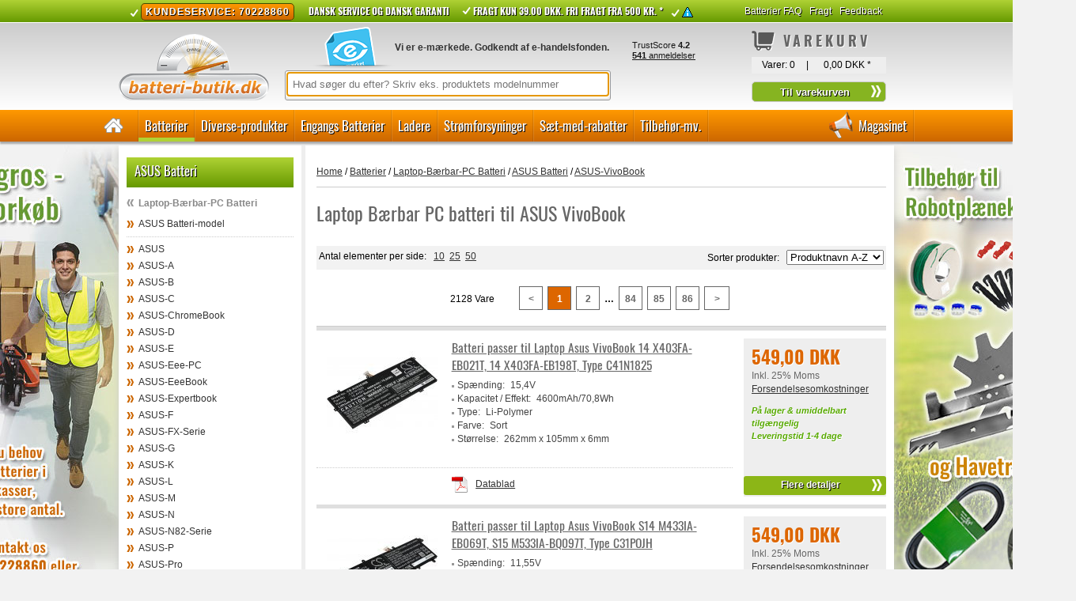

--- FILE ---
content_type: text/html; charset=windows-1252
request_url: https://www.batteri-butik.dk/Batteri-List/1.10.ASU.26,ASUS-VivoBook.html
body_size: 17467
content:
<!DOCTYPE html>
<html lang="da-DA">
	<head>

		<!-- Global site tag (gtag.js) - Google Analytics -->
		<!-- script async src="https://www.googletagmanager.com/gtag/js?id=UA-19373179-1"></script -->
		<!-- script>
		/*	window.dataLayer = window.dataLayer || [];
			function gtag(){dataLayer.push(arguments);}
			gtag('js', new Date());

			gtag('config', 'UA-19373179-1');
        */
		</script -->
        
                <!-- Start ProfitMetrics - GA4 -->
        <!-- script>
        /*
          function _pm_executeGtag() {
            const scriptExists = document.querySelector('script[src="https://www.googletagmanager.com/gtag/js?id=G-FLBWB36WMK"]');

            if (scriptExists) {
             
              window.dataLayer = window.dataLayer || [];
              function gtag(){dataLayer.push(arguments);}

              gtag('config', 'G-FLBWB36WMK');
              gtag('config', 'G-32ZSRN3DXB');

            } else {
              const script = document.createElement('script');
              script.async = true;
              script.id = 'profitmetrics-ga4-script-G-FLBWB36WMK';
              script.src = 'https://www.googletagmanager.com/gtag/js?id=G-FLBWB36WMK';
              document.head.appendChild(script);

              script.addEventListener('load', function() {
               
                  window.dataLayer = window.dataLayer || [];
                  function gtag(){dataLayer.push(arguments);}

                      gtag('config', 'G-FLBWB36WMK');
                      gtag('config', 'G-32ZSRN3DXB');

                  });
              }
          }
          _pm_executeGtag();
          */
        </script -->
        <!-- End ProfitMetrics - GA4 -->

		
		<!-- Google Tag Manager -->
		<script>(function(w,d,s,l,i){w[l]=w[l]||[];w[l].push({'gtm.start':
		new Date().getTime(),event:'gtm.js'});var f=d.getElementsByTagName(s)[0],
		j=d.createElement(s),dl=l!='dataLayer'?'&l='+l:'';j.async=true;j.src=
		'https://www.googletagmanager.com/gtm.js?id='+i+dl;f.parentNode.insertBefore(j,f);
		})(window,document,'script','dataLayer','GTM-MJVJT92');</script>
		<!-- End Google Tag Manager -->

		<meta http-equiv="Content-Type"  content="text/html; charset=windows-1252" />
		<meta name="description" content="Laptop Bærbar PC batteri til ASUS VivoBook :: batteri-butik.dk :: Hurtig levering " />
		<meta name="keywords" content="Laptop Bærbar PC batteri til ASUS VivoBook, Notebook Batteri, Notebook Batterier, Batteri, Batterier, Notebook, Notebookbatteri, batterishop, batteri, shop, Lithium, NiMH, NiCd, Li, Akkumulator, Lithium-ion, Li-Ion, Laptop, Bærbar" />
		<title>Laptop Bærbar PC batteri til ASUS VivoBook :: batteri-butik.dk :: Hurtig levering </title>
		<!--[if lt IE 9]>
			<style type="text/css">
				.gradient {
					filter: none;
				}
			</style>
			<script src="//html5shim.googlecode.com/svn/trunk/html5.js"></script>
		<![endif]-->
		
        <script type="text/javascript" src="/js/jquery/lib/jquery-1.9.1.min.js"></script>
		<script type="text/javascript" src="/js/tooltipster/js/jquery.tooltipster.min.js"></script>
		<script type="text/javascript" src="/js/jquery/lib/jquery.jcarousel.js"></script>
		<script type="text/javascript" src="/js/jquery/lib/jquery.lightbox-0.5.js"></script>
		<script type="text/javascript" src="/js/jquery/superfish.js"></script>
		<script type="text/javascript" src="/js/jquery/hoverIntent.js"></script>
		<script type="text/javascript" src="/templates/batteri-butik_dk/js/cookies.js"></script>
		<script type="text/javascript" src="/js/jquery/jquery.viewport.js"></script>
				<script type="text/javascript" src="//widget.trustpilot.com/bootstrap/v5/tp.widget.bootstrap.min.js" async></script>
		<link rel="stylesheet" type="text/css" href="/js/jquery/themes/inb/skin.css" />
		<link rel="stylesheet" type="text/css" href="/js/tooltipster/css/tooltipster.css" />
		<link rel="stylesheet" type="text/css" href="/js/tooltipster/css/themes/tooltipster-shadow.css" />
		<link rel="stylesheet" type="text/css" href="/js/tooltipster/css/themes/tooltipster-shadowerror.css" />
		<link rel="stylesheet" type="text/css" href="/js/jquery/themes/inb/jquery.lightbox-0.5.css" media="screen" />
		<link href="/templates/batteri-butik_dk/template.css" rel="stylesheet" type="text/css" />
		<link href="/templates/batteri-butik_dk/js/carousel/assets/owl.carousel.css" rel="stylesheet" type="text/css" />
		<link href="/templates/batteri-butik_dk/js/carousel/assets/owl.theme.default.min.css" rel="stylesheet" type="text/css" />
		<link rel="icon" href="/favicon.ico" type="image/x-icon" /> 
		<link rel="shortcut icon" href="/favicon.ico" type="image/x-icon" />
		<link rel="canonical" href="https://www.batteri-butik.dk/Batteri-List/1.10.ASU.26,ASUS-VivoBook.html" />
		<link rel="apple-touch-icon" href="/image/apple-touch-icon/apple-touch-icon.png" />
		<link rel="apple-touch-icon" href="/image/apple-touch-icon/apple-touch-icon-57x57.png" sizes="57x57" />
		<link rel="apple-touch-icon" href="/image/apple-touch-icon/apple-touch-icon-60x60.png" sizes="60x60" />
		<link rel="apple-touch-icon" href="/image/apple-touch-icon/apple-touch-icon-72x72.png" sizes="72x72" />
		<link rel="apple-touch-icon" href="/image/apple-touch-icon/apple-touch-icon-76x76.png" sizes="76x76" />
		<link rel="apple-touch-icon" href="/image/apple-touch-icon/apple-touch-icon-114x114.png" sizes="114x114" />
		<link rel="apple-touch-icon" href="/image/apple-touch-icon/apple-touch-icon-120x120.png" sizes="120x120" />
		<link rel="apple-touch-icon" href="/image/apple-touch-icon/apple-touch-icon-128x128.png" sizes="128x128" />
		<link rel="apple-touch-icon" href="/image/apple-touch-icon/apple-touch-icon-144x144.png" sizes="144x144" />
		<link rel="apple-touch-icon" href="/image/apple-touch-icon/apple-touch-icon-152x152.png" sizes="152x152" />
		<link rel="apple-touch-icon" href="/image/apple-touch-icon/apple-touch-icon-180x180.png" sizes="180x180" />
		<link rel="apple-touch-icon" href="/image/apple-touch-icon/apple-touch-icon-precomposed.png" />
				

			<!-- Facebook Pixel Code -->
		<script>
			!function(f,b,e,v,n,t,s){if(f.fbq)return;n=f.fbq=function(){n.callMethod?
			n.callMethod.apply(n,arguments):n.queue.push(arguments)};if(!f._fbq)f._fbq=n;
			n.push=n;n.loaded=!0;n.version='2.0';n.queue=[];t=b.createElement(e);t.async=!0;
			t.src=v;s=b.getElementsByTagName(e)[0];s.parentNode.insertBefore(t,s)}(window,
			document,'script','https://connect.facebook.net/en_US/fbevents.js');
			
            // this line is new:
            fbq('consent', 'revoke');
            
            // Insert Your Facebook Pixel ID below. 
			fbq('init', '1298899626837810');
			fbq('track', 'PageView');
			
			fbq('track', 'ViewCategory', {
				content_name: 'ASUS VivoBook',
				content_category: 'Laptop Bærbar PC batteri > ASUS VivoBook',
				content_type: 'product'
			
			});
			
		</script>
		<noscript><img height="1" width="1" style="display:none" src="https://www.facebook.com/tr?id=1298899626837810&ev=PageView&noscript=1" /></noscript>
		<!-- End Facebook Pixel Code -->
			

			
		<!-- profitmetrics pmOriginTrack -->
		<script type="text/javascript">
			var haspmVisitSource = false;
			if( document.cookie.indexOf( "pmVisitSource=" ) != -1 ) {
				haspmVisitSource = true;
			}

			if( !haspmVisitSource ) {
				var regex = new RegExp( "[\\?&]utm_source=([^&#]*)" );
				var result = regex.exec( location.search );
				var utmSource = result === null ? "" : decodeURIComponent( result[1].replace( /\+/g, " " ) );
				var regex = new RegExp( "[\\?&]utm_campaign=([^&#]*)" );
				var result = regex.exec( location.search );
				var utmCampaign = result === null ? "" : decodeURIComponent( result[1].replace( /\+/g, " " ) );
				var regex = new RegExp( "[\\?&]utm_medium=([^&#]*)" );
				var result = regex.exec( location.search );
				var utmMedium = result === null ? "" : decodeURIComponent( result[1].replace( /\+/g, " " ) );

				var httpReferrer = document.referrer;
				var httpReferrerLength = httpReferrer.length;

				httpReferrer = httpReferrer.substr( 0, 2000 );

				var landingPage = null;
				var landingPageLength = 0;
				try {
					landingPage = window.location.href.toString().split(window.location.host)[1];
					landingPageLength = landingPage.length;
					landingPage = landingPage.substr( 0, 2000 );
				} catch( ee ) { }

				var pmVisitSource = {
					utm_source: utmSource.substr( 0, 100 ),
					utm_campaign: utmCampaign.substr( 0, 100 ),
					utm_medium: utmMedium.substr( 0, 100 ),
					http_referrer: httpReferrer,
					http_referrer_length: httpReferrerLength,
					landingpage: landingPage,
					landingpage_length: landingPageLength,
					time: (new Date)/1E3|0
				};

				var pmVisitSourceCookval = encodeURIComponent( JSON.stringify( pmVisitSource ) );
				if( pmVisitSourceCookval.length > 4000 ) {
					pmVisitSource.http_referrer = pmVisitSource.http_referrer.substr( 0, 1000 );
					if( null != pmVisitSource.landingpage ) {
						pmVisitSource.landingpage = pmVisitSource.landingpage.substr( 0, 1000 );
					}
					pmVisitSourceCookval = encodeURIComponent( JSON.stringify( pmVisitSource ) );
				}

				if( pmVisitSourceCookval.length > 4000 ) {
					pmVisitSource = {
						error: "too long",
						time: (new Date)/1E3|0
					};
					pmVisitSourceCookval = encodeURIComponent( JSON.stringify( pmVisitSource ) );
				}
				document.cookie = "pmVisitSource=" + pmVisitSourceCookval + "; path=/";
			}

			try {
				var regexGclid = new RegExp( "[\\?&]gclid=([^&#]*)" );
				var resultGclid = regexGclid.exec( location.search );
				var pmGclid = resultGclid === null ? null : decodeURIComponent( resultGclid[1].replace( /\+/g, " " ) );
				if( null != pmGclid ) {
					document.cookie = "pmGclid=" + encodeURIComponent( pmGclid ) + "; path=/";
				}
			} catch( eee ) {
			}

			function pmGetGacidIntoCookie() {
				if( typeof ga == 'function' ) {
					try {
						ga(function(tracker) {
							var gacid = tracker.get('clientId');
							document.cookie = "pmGacid=" + encodeURIComponent( gacid ) + "; path=/";
						});
					} catch( eee ) {
					}
				} else {
					setTimeout( pmGetGacidIntoCookie, 100 );
				}
			}
			pmGetGacidIntoCookie();
		</script>

				</head>
	<body class="eupopup eupopup-bottom">
		<!-- Google Tag Manager (noscript) -->
		<noscript><iframe src="https://www.googletagmanager.com/ns.html?id=GTM-MJVJT92" height="0" width="0" style="display:none;visibility:hidden"></iframe></noscript>
		<!-- End Google Tag Manager (noscript) -->
		<a id="top"></a>
		<div id="bg">
			<div id="wrapper-header-1">
				<div class="container">
																<div id="top_service_nav">
<div class="modul note_top">
	<p style="text-align: center;"><a title="Kundeservice" href="/Batteri-Kundeservice/"><span class="kundeservice_top">Kundeservice: 70228860</span></a>&nbsp;&nbsp;&nbsp;&nbsp;&nbsp; <strong>Dansk service og dansk garanti&nbsp;&nbsp;&nbsp; <a title="Fragt kun 35.00 DKK. Fri fragt fra 500 kr. *" href="/Batteri-Fragtpriser/?landkz=DK">Fragt kun 39.00 DKK. Fri fragt fra 500 kr. *</a></strong>&nbsp;&nbsp;<a href="https://www.batteri-butik.dk/Batteri-Privacy/"><img style="vertical-align: middle;" src="/media/iconsmall.png" alt="" /></a></p></div>
<span class="abschluss">&nbsp;</span><div class="modul service_nav">
		<ul>
<li>
<a class="" href="/Batteri-FAQ/" title="Batterier FAQ" target="_self"><span>Batterier FAQ</span></a>
</li>
<li>
<a class="" href="/Batteri-Fragtpriser/" title="Fragt" target="_self"><span>Fragt</span></a>
</li>
<li>
<a class="" href="/Batteri-Feedback/" title="Feedback" target="_self"><span>Feedback</span></a>
</li>
</ul>
</div>
<span class="abschluss">&nbsp;</span></div>
										<div class="clear"></div>
				</div>
			</div>
			<nav>
				<div id="wrapper-header-2">
					<div class="container">
						<div id="head">
													<div id="top_logo">
<div class="modul">
	<div><a title="Kvalitetsbatterier til lave priser &ndash; dansk service og dansk garanti" href="/"><img title="batteri-butik.dk" src="/media/logo-batteri-butik-dk.png" alt="Kvalitetsbatterier til lave priser &ndash; dansk service og dansk garanti" /></a></div></div>
<span class="abschluss">&nbsp;</span></div>
																			<div id="top_cert">
<div class="modul">
	<p><a title="Certifikat emaerket.dk  batteri-butik.dk" href="https://certifikat.emaerket.dk/batteri-butik.dk" target="_blank"><img title="e-m&aelig;rket Godkendt af e-handelsfonden" src="/media/e-maerket-header.png" alt="e-m&aelig;rket Godkendt af e-handelsfonden" width="109" height="55" /><strong>Vi er e-m&aelig;rkede. Godkendt af e-handelsfonden.</strong></a></p></div>
<span class="abschluss">&nbsp;</span></div>
																			<div id="top_search">
<div class="modul">
		<table>
		<tr>
			<td>
<!--				<form  name="sform" action="/Batteri-Search/" method="get">     -->
				<form  name="sform" id="sform">
					<input placeholder="Hvad søger du efter? Skriv eks. produktets modelnummer" class="suchfeld" type="text" id="sterm" name="sterm" value="" title="Søgeord eller søgesætning" />
<!--					<input alt="" type="image" src="/templates/batteri-butik_dk/image/button_suche.png" class="submit_xx" title="" style="cursor: default;" />     -->
				</form> 
			</td>
		</tr>
	</table>
</div>
<span class="abschluss"> </span>

<script type="text/javascript">
	$(document).ready(function(){
		$("#sterm").focus();
		$("#sform").submit(function(e) {
			e.preventDefault();
			$("#message_wrapper").show().css("z-index","3147483641");
			setTimeout(function() {$("#message_wrapper").fadeOut().css("z-index","1000010");},1000);	
		});
	});
</script>

</div>
																			<div id="top_ts">
<div class="modul">
	<!-- TrustBox widget - Mini --> <div style="margin-top:5px;" class="trustpilot-widget" data-locale="da-DK" data-template-id="53aa8807dec7e10d38f59f32" data-businessunit-id="4910aa6d000064000503ddb1" data-style-height="90px" data-style-width="95%" data-theme="light"> <a href="https://dk.trustpilot.com/review/www.batteri-butik.dk" target="_blank" rel="noopener">Trustpilot</a> </div> <!-- End TrustBox widget -->
</div>
<span class="abschluss">&nbsp;</span></div>
																			<div id="top_basket">
<div class="modul">
		<div class="h1"><span class="h1-main-navi">Varekurv</span></div>
		<table>
	 	<tr>
		 	<td class="align_left">Varer: <span id="bsk_anzahl">0</span></td>
		 	<td>|</td>
		 	<td class="align_right"><span id="bsk_wert">0,00 DKK <span class="preistext">*</span></span></td>
		</tr>
   </table>
         <form name="bsksubmit" id="bsksubmit" action="/Batteri-Ordre/" method="post">
					<span><input class="btn_allgemein" type="button" name="bsksend" onclick="self.location.href='/Batteri-Ordre/'" value="Til varekurven" title="Til varekurven" /></span>
		   </form>
   </div>
<span class="abschluss"></span></div>
												<div class="clear"></div>
						</div>
					</div>
				</div><div class="clear"></div>
								<div id="wrapper-header-3">
					<div class="container navibox">
						<div class="wrapper1_top_nav">
							<div class="wrapper2_top_nav">
								<div id="top_nav"><div class="modul">
<ul class="sf-menu">

<li class="sf-menu-home"><a href="/" title="home"> </a></li>
	<li class="sf-menu-level1 open"><a href="/Batteri-Maingroup/1.,Batterier.html" title="Batterier">Batterier</a><div class="sf-mega"><div class="sf-mega-section top"><span class="cat_headline">Top kategorier</span>
	<ul class="top_cat">
		<li class=""><a href="/Batteri-Group/1.70,Kamera-Batteri.html" title="Kamera Batteri">Kamera Batteri</a>		</li>
		<li class="open"><a href="/Batteri-Group/1.10,Laptop-Bærbar-PC-Batteri.html" title="Laptop-Bærbar-PC Batteri">Laptop-Bærbar-PC Batteri</a>		</li>
		<li class=""><a href="/Batteri-Group/1.80,Mobiltelefon-Batteri.html" title="Mobiltelefon Batteri">Mobiltelefon Batteri</a>		</li>
		<li class=""><a href="/Batteri-Group/1.60,Smartphone--PDA-Batteri.html" title="Smartphone -PDA Batteri">Smartphone -PDA Batteri</a>		</li>
		<li class=""><a href="/Batteri-Group/1.30,Videokamera-Batteri.html" title="Videokamera Batteri">Videokamera Batteri</a>		</li>
		<li class=""><a href="/Batteri-Group/1.20,Værktøjs-Batteri.html" title="Værktøjs Batteri">Værktøjs Batteri</a>		</li>
	</ul>
</div><div class="sf-mega-section"><span class="cat_headline">Flere kategorier</span>
	<ul class="other_cat">
		<li class=""><a href="/Batteri-Group/1.40,2-Vejs-Radio-Batteri.html" title="2-Vejs-Radio Batteri">2-Vejs-Radio Batteri</a>		</li>
		<li class=""><a href="/Batteri-Group/1.77,Babyalarm-Batteri.html" title="Babyalarm Batteri">Babyalarm Batteri</a>		</li>
		<li class=""><a href="/Batteri-Group/1.78,Batteri-til-Kran-fjernbetjning.html" title="Batteri til Kran-fjernbetjning">Batteri til Kran-fjernbetjning</a>		</li>
		<li class=""><a href="/Batteri-Group/1.79,Batteri-til-Kran-fjernbetjning.html" title="Batteri til Kran-fjernbetjning">Batteri til Kran-fjernbetjning</a>		</li>
		<li class=""><a href="/Batteri-Group/1.67,Betalingsterminal-Batteri.html" title="Betalingsterminal Batteri">Betalingsterminal Batteri</a>		</li>
		<li class=""><a href="/Batteri-Group/1.86,Blybatterier.html" title="Blybatterier">Blybatterier</a>		</li>
		<li class=""><a href="/Batteri-Group/1.89,Celler.html" title="Celler">Celler</a>		</li>
		<li class=""><a href="/Batteri-Group/1.90,CMOS-BackUp-Batteri.html" title="CMOS-BackUp Batteri">CMOS-BackUp Batteri</a>		</li>
		<li class=""><a href="/Batteri-Group/1.35,Ekstern-Batteri-Powerbanks.html" title="Ekstern Batteri-Powerbanks">Ekstern Batteri-Powerbanks</a>		</li>
		<li class=""><a href="/Batteri-Group/1.63,El-cykel--El-kørestol-Batteri.html" title="El-cykel -El-kørestol Batteri">El-cykel -El-kørestol Batteri</a>		</li>
		<li class=""><a href="/Batteri-Group/1.85,Genopladelige-Batterier.html" title="Genopladelige Batterier">Genopladelige Batterier</a>		</li>
		<li class=""><a href="/Batteri-Group/1.61,GPS-Batteri.html" title="GPS Batteri">GPS Batteri</a>		</li>
		<li class=""><a href="/Batteri-Group/1.76,Husholdningsbatterier.html" title="Husholdningsbatterier">Husholdningsbatterier</a>		</li>
		<li class=""><a href="/Batteri-Group/1.84,Høretelefon-Mikrofon-Batteri.html" title="Høretelefon-Mikrofon Batteri">Høretelefon-Mikrofon Batteri</a>		</li>
		<li class=""><a href="/Batteri-Group/1.64,iPod-MP3-DAB-Game-Batteri.html" title="iPod-MP3-DAB-Game Batteri">iPod-MP3-DAB-Game Batteri</a>		</li>
		<li class=""><a href="/Batteri-Group/1.69,Medicin-laboratorie-tilbehør-Batterier.html" title="Medicin-laboratorie-tilbehør Batterier">Medicin-laboratorie-tilbehør Batterier</a>		</li>
		<li class=""><a href="/Batteri-Group/1.74,Multimeter-Batteri.html" title="Multimeter Batteri">Multimeter Batteri</a>		</li>
		<li class=""><a href="/Batteri-Group/1.75,Måleapparat-Batteri.html" title="Måleapparat Batteri">Måleapparat Batteri</a>		</li>
		<li class=""><a href="/Batteri-Group/1.66,PC-TV-Tilbehør-Batterier.html" title="PC-TV-Tilbehør Batterier">PC-TV-Tilbehør Batterier</a>		</li>
		<li class=""><a href="/Batteri-Group/1.71,Printer-Batteri.html" title="Printer Batteri">Printer Batteri</a>		</li>
		<li class=""><a href="/Batteri-Group/1.68,RC-Batterier.html" title="RC Batterier">RC Batterier</a>		</li>
		<li class=""><a href="/Batteri-Group/1.21,Robotstøvsugerbatteri.html" title="Robotstøvsugerbatteri">Robotstøvsugerbatteri</a>		</li>
		<li class=""><a href="/Batteri-Group/1.88,Softgunbatterier.html" title="Softgunbatterier">Softgunbatterier</a>		</li>
		<li class=""><a href="/Batteri-Group/1.62,Stregkodescanner-Batteri.html" title="Stregkodescanner Batteri">Stregkodescanner Batteri</a>		</li>
		<li class=""><a href="/Batteri-Group/1.12,Tablet-Batteri.html" title="Tablet Batteri">Tablet Batteri</a>		</li>
		<li class=""><a href="/Batteri-Group/1.65,Trådløs-router-Batteri.html" title="Trådløs-router Batteri">Trådløs-router Batteri</a>		</li>
		<li class=""><a href="/Batteri-Group/1.50,Trådløs-Telefon-Batteri.html" title="Trådløs Telefon Batteri">Trådløs Telefon Batteri</a>		</li>
	</ul>
</div></div>	</li>
	<li class="sf-menu-level1 "><a href="/Batteri-Maingroup/9.,Diverse-produkter.html" title="Diverse-produkter">Diverse-produkter</a><div class="sf-mega"><div class="sf-mega-section">
	<ul class="other_cat">
		<li class=""><a href="/Batteri-Group/9.93,AA-Batterier.html" title="AA Batterier">AA Batterier</a>		</li>
		<li class=""><a href="/Batteri-Group/9.94,AAA-Batterier.html" title="AAA Batterier">AAA Batterier</a>		</li>
		<li class=""><a href="/Batteri-Group/9.90,Afgrænsningskabel-og-Kanttråd.html" title="Afgrænsningskabel og Kanttråd">Afgrænsningskabel og Kanttråd</a>		</li>
		<li class=""><a href="/Batteri-Group/9.72,Batterier-til-Bilnøgle.html" title="Batterier til Bilnøgle">Batterier til Bilnøgle</a>		</li>
		<li class=""><a href="/Batteri-Group/9.49,Batterier-til-Camping.html" title="Batterier til Camping">Batterier til Camping</a>		</li>
		<li class=""><a href="/Batteri-Group/9.50,Batterier-til-CCTV-Overvågningskamera.html" title="Batterier til CCTV-Overvågningskamera">Batterier til CCTV-Overvågningskamera</a>		</li>
		<li class=""><a href="/Batteri-Group/9.68,Batterier-til-El-Løbehjul.html" title="Batterier til El-Løbehjul">Batterier til El-Løbehjul</a>		</li>
		<li class=""><a href="/Batteri-Group/9.81,Batterier-til-Elektrisk-Scooter.html" title="Batterier til Elektrisk-Scooter">Batterier til Elektrisk-Scooter</a>		</li>
		<li class=""><a href="/Batteri-Group/9.71,Batterier-til-Elektronisk-P-skive.html" title="Batterier til Elektronisk-P-skive">Batterier til Elektronisk-P-skive</a>		</li>
		<li class=""><a href="/Batteri-Group/9.51,Batterier-til-Gaffeltruck.html" title="Batterier til Gaffeltruck">Batterier til Gaffeltruck</a>		</li>
		<li class=""><a href="/Batteri-Group/9.52,Batterier-til-Golf--Golfbiler--Caddy--Bagvogne.html" title="Batterier til Golf,-Golfbiler,-Caddy,-Bagvogne">Batterier til Golf,-Golfbiler,-Caddy,-Bagvogne</a>		</li>
		<li class=""><a href="/Batteri-Group/9.85,Batterier-til-Gulvvaskemaskiner--Rengøringsmaskiner.html" title="Batterier til Gulvvaskemaskiner -Rengøringsmaskiner">Batterier til Gulvvaskemaskiner -Rengøringsmaskiner</a>		</li>
		<li class=""><a href="/Batteri-Group/9.60,Batterier-til-Have-Park.html" title="Batterier til Have-Park">Batterier til Have-Park</a>		</li>
		<li class=""><a href="/Batteri-Group/9.67,Batterier-til-Hjertestarter.html" title="Batterier til Hjertestarter">Batterier til Hjertestarter</a>		</li>
		<li class=""><a href="/Batteri-Group/9.21,Batterier-til-Hjælpemidler.html" title="Batterier til Hjælpemidler">Batterier til Hjælpemidler</a>		</li>
		<li class=""><a href="/Batteri-Group/9.66,Batterier-til-Jagtudstyr.html" title="Batterier til Jagtudstyr">Batterier til Jagtudstyr</a>		</li>
		<li class=""><a href="/Batteri-Group/9.53,Batterier-til-Jernbaneudstyr.html" title="Batterier til Jernbaneudstyr">Batterier til Jernbaneudstyr</a>		</li>
		<li class=""><a href="/Batteri-Group/9.91,Batterier-til-Julebelysning.html" title="Batterier til Julebelysning">Batterier til Julebelysning</a>		</li>
		<li class=""><a href="/Batteri-Group/9.29,Batterier-til-Kørestole-Lifte-mm.html" title="Batterier til Kørestole-Lifte-mm">Batterier til Kørestole-Lifte-mm</a>		</li>
		<li class=""><a href="/Batteri-Group/9.78,Batterier-til-Lastbil.html" title="Batterier til Lastbil">Batterier til Lastbil</a>		</li>
		<li class=""><a href="/Batteri-Group/9.61,Batterier-til-Låsesystem.html" title="Batterier til Låsesystem">Batterier til Låsesystem</a>		</li>
		<li class=""><a href="/Batteri-Group/9.54,Batterier-til-Løfteudstyr.html" title="Batterier til Løfteudstyr">Batterier til Løfteudstyr</a>		</li>
		<li class=""><a href="/Batteri-Group/9.55,Batterier-til-Marine-Både.html" title="Batterier til Marine-Både">Batterier til Marine-Både</a>		</li>
		<li class=""><a href="/Batteri-Group/9.30,Batterier-til-MC-Motorcykel.html" title="Batterier til MC-Motorcykel">Batterier til MC-Motorcykel</a>		</li>
		<li class=""><a href="/Batteri-Group/9.23,Batterier-til-Nødbelysning-Paniklys-Flugtvejsarmatur.html" title="Batterier til Nødbelysning-Paniklys-Flugtvejsarmatur">Batterier til Nødbelysning-Paniklys-Flugtvejsarmatur</a>		</li>
		<li class=""><a href="/Batteri-Group/9.62,Batterier-til-Nødkald.html" title="Batterier til Nødkald">Batterier til Nødkald</a>		</li>
		<li class=""><a href="/Batteri-Group/9.80,Batterier-til-Nødstrømsgenerator.html" title="Batterier til Nødstrømsgenerator">Batterier til Nødstrømsgenerator</a>		</li>
		<li class=""><a href="/Batteri-Group/9.56,Batterier-til-Skadedyrsbekæmpelse.html" title="Batterier til Skadedyrsbekæmpelse">Batterier til Skadedyrsbekæmpelse</a>		</li>
		<li class=""><a href="/Batteri-Group/9.69,Batterier-til-Skiltevogne--Trafik--og-Advarselslys.html" title="Batterier til Skiltevogne,-Trafik- og Advarselslys">Batterier til Skiltevogne,-Trafik- og Advarselslys</a>		</li>
		<li class=""><a href="/Batteri-Group/9.57,Batterier-til-Staldudstyr-Landbrug.html" title="Batterier til Staldudstyr-Landbrug">Batterier til Staldudstyr-Landbrug</a>		</li>
		<li class=""><a href="/Batteri-Group/9.65,Batterier-til-Svejseudstyr.html" title="Batterier til Svejseudstyr">Batterier til Svejseudstyr</a>		</li>
		<li class=""><a href="/Batteri-Group/9.58,Batterier-til-Svævefly-flyvning.html" title="Batterier til Svævefly-flyvning">Batterier til Svævefly-flyvning</a>		</li>
		<li class=""><a href="/Batteri-Group/9.70,Batterier-til-Tracking--GPS-og-Overvågning.html" title="Batterier til Tracking,-GPS og Overvågning">Batterier til Tracking,-GPS og Overvågning</a>		</li>
		<li class=""><a href="/Batteri-Group/9.75,Batterier-til-Tunstall.html" title="Batterier til Tunstall">Batterier til Tunstall</a>		</li>
		<li class=""><a href="/Batteri-Group/9.64,Batterier-til-Varmestyring.html" title="Batterier til Varmestyring">Batterier til Varmestyring</a>		</li>
		<li class=""><a href="/Batteri-Group/9.59,Batterier-til-Vedvarende-Energi-Solar-Vind.html" title="Batterier til Vedvarende-Energi-Solar-Vind">Batterier til Vedvarende-Energi-Solar-Vind</a>		</li>
		<li class=""><a href="/Batteri-Group/9.63,Batterier-til-VVS.html" title="Batterier til VVS">Batterier til VVS</a>		</li>
		<li class=""><a href="/Batteri-Group/9.73,Batteritester.html" title="Batteritester">Batteritester</a>		</li>
		<li class=""><a href="/Batteri-Group/9.48,Batteriæsker.html" title="Batteriæsker">Batteriæsker</a>		</li>
		<li class=""><a href="/Batteri-Group/9.74,Betaling-af-Faktura.html" title="Betaling-af-Faktura">Betaling-af-Faktura</a>		</li>
		<li class=""><a href="/Batteri-Group/9.79,Bilbatterier.html" title="Bilbatterier">Bilbatterier</a>		</li>
		<li class=""><a href="/Batteri-Group/9.92,Billige-Batterier.html" title="Billige Batterier">Billige Batterier</a>		</li>
		<li class=""><a href="/Batteri-Group/9.86,Black-Friday-Tilbud.html" title="Black-Friday-Tilbud">Black-Friday-Tilbud</a>		</li>
		<li class=""><a href="/Batteri-Group/9.10,Bly-Batterier.html" title="Bly Batterier">Bly Batterier</a>		</li>
		<li class=""><a href="/Batteri-Group/9.77,Bosch-Batterier.html" title="Bosch Batterier">Bosch Batterier</a>		</li>
		<li class=""><a href="/Batteri-Group/9.36,Duracell-Batterier.html" title="Duracell Batterier">Duracell Batterier</a>		</li>
		<li class=""><a href="/Batteri-Group/9.37,EVE-Batterier.html" title="EVE Batterier">EVE Batterier</a>		</li>
		<li class=""><a href="/Batteri-Group/9.28,Exide-Batterier.html" title="Exide Batterier">Exide Batterier</a>		</li>
		<li class=""><a href="/Batteri-Group/9.18,FDK-Batterier.html" title="FDK Batterier">FDK Batterier</a>		</li>
		<li class=""><a href="/Batteri-Group/9.33,Fujitsu-Batterier.html" title="Fujitsu Batterier">Fujitsu Batterier</a>		</li>
		<li class=""><a href="/Batteri-Group/9.83,Knive-til-Havetraktor--Plæneklipper.html" title="Knive til Havetraktor,-Plæneklipper">Knive til Havetraktor,-Plæneklipper</a>		</li>
		<li class=""><a href="/Batteri-Group/9.22,Kran-Styrings-Batterier.html" title="Kran-Styrings Batterier">Kran-Styrings Batterier</a>		</li>
		<li class=""><a href="/Batteri-Group/9.32,LED-Projektør.html" title="LED-Projektør">LED-Projektør</a>		</li>
		<li class=""><a href="/Batteri-Group/9.44,LED-Rør-LED-Tube.html" title="LED-Rør-LED-Tube">LED-Rør-LED-Tube</a>		</li>
		<li class=""><a href="/Batteri-Group/9.24,Lifeline-Batterier.html" title="Lifeline Batterier">Lifeline Batterier</a>		</li>
		<li class=""><a href="/Batteri-Group/9.39,Lithium-Batterier.html" title="Lithium Batterier">Lithium Batterier</a>		</li>
		<li class=""><a href="/Batteri-Group/9.88,Lithium-LiFePO4-Batterier.html" title="Lithium LiFePO4 Batterier">Lithium LiFePO4 Batterier</a>		</li>
		<li class=""><a href="/Batteri-Group/9.25,Mascot-.html" title="Mascot-">Mascot-</a>		</li>
		<li class=""><a href="/Batteri-Group/9.11,Maxell-Batterier.html" title="Maxell Batterier">Maxell Batterier</a>		</li>
		<li class=""><a href="/Batteri-Group/9.26,Maxell-LED-pærer.html" title="Maxell-LED-pærer">Maxell-LED-pærer</a>		</li>
		<li class=""><a href="/Batteri-Group/9.12,Maxell-Lygter.html" title="Maxell-Lygter">Maxell-Lygter</a>		</li>
		<li class=""><a href="/Batteri-Group/9.45,MK-Batterier.html" title="MK Batterier">MK Batterier</a>		</li>
		<li class=""><a href="/Batteri-Group/9.47,NICd-Industri-Batterier.html" title="NICd-Industri Batterier">NICd-Industri Batterier</a>		</li>
		<li class=""><a href="/Batteri-Group/9.46,NIMH-Industri-Batterier.html" title="NIMH-Industri Batterier">NIMH-Industri Batterier</a>		</li>
		<li class=""><a href="/Batteri-Group/9.31,Panasonic-Batterier.html" title="Panasonic Batterier">Panasonic Batterier</a>		</li>
		<li class=""><a href="/Batteri-Group/9.95,Prolan.html" title="Prolan">Prolan</a>		</li>
		<li class=""><a href="/Batteri-Group/9.84,Reservedele-til-Havetraktor--Plæneklipper.html" title="Reservedele til Havetraktor,-Plæneklipper">Reservedele til Havetraktor,-Plæneklipper</a>		</li>
		<li class=""><a href="/Batteri-Group/9.20,SAFT-Batteri.html" title="SAFT Batteri">SAFT Batteri</a>		</li>
		<li class=""><a href="/Batteri-Group/9.34,Samsung-Batterier.html" title="Samsung Batterier">Samsung Batterier</a>		</li>
		<li class=""><a href="/Batteri-Group/9.17,Sanyo-Batterier.html" title="Sanyo Batterier">Sanyo Batterier</a>		</li>
		<li class=""><a href="/Batteri-Group/9.27,Sonnenschein-Gel-Batterier.html" title="Sonnenschein-Gel Batterier">Sonnenschein-Gel Batterier</a>		</li>
		<li class=""><a href="/Batteri-Group/9.35,Sony-Batterier.html" title="Sony Batterier">Sony Batterier</a>		</li>
		<li class=""><a href="/Batteri-Group/9.76,Speed-Pro-Elektrisk-Skruetrækker.html" title="Speed-Pro-Elektrisk-Skruetrækker">Speed-Pro-Elektrisk-Skruetrækker</a>		</li>
		<li class=""><a href="/Batteri-Group/9.16,Südlicht-Lygter.html" title="Südlicht-Lygter">Südlicht-Lygter</a>		</li>
		<li class=""><a href="/Batteri-Group/9.19,Tadiran-Batterier.html" title="Tadiran Batterier">Tadiran Batterier</a>		</li>
		<li class=""><a href="/Batteri-Group/9.87,Tilbehør-til-Batterier.html" title="Tilbehør-til Batterier">Tilbehør-til Batterier</a>		</li>
		<li class=""><a href="/Batteri-Group/9.38,Tilbehør-til-Robotplæneklipper.html" title="Tilbehør til Robotplæneklipper">Tilbehør til Robotplæneklipper</a>		</li>
		<li class=""><a href="/Batteri-Group/9.40,Tilbehør-til-Stregkodescanner.html" title="Tilbehør til Stregkodescanner">Tilbehør til Stregkodescanner</a>		</li>
		<li class=""><a href="/Batteri-Group/9.89,Tilbehør-til-Trimmer--Buskrydder-og-Hækkeklipper.html" title="Tilbehør til Trimmer,-Buskrydder og Hækkeklipper">Tilbehør til Trimmer,-Buskrydder og Hækkeklipper</a>		</li>
		<li class=""><a href="/Batteri-Group/9.43,Trojan-Deep-cycle-Batterier.html" title="Trojan-Deep-cycle Batterier">Trojan-Deep-cycle Batterier</a>		</li>
		<li class=""><a href="/Batteri-Group/9.42,Trojan-Hydrolink-Automatisk-Vandpåfyldning.html" title="Trojan-Hydrolink-Automatisk-Vandpåfyldning">Trojan-Hydrolink-Automatisk-Vandpåfyldning</a>		</li>
		<li class=""><a href="/Batteri-Group/9.41,USB-Kabel-Lade-kabel-til-Smartphone.html" title="USB-Kabel-Lade-kabel til Smartphone">USB-Kabel-Lade-kabel til Smartphone</a>		</li>
		<li class=""><a href="/Batteri-Group/9.13,Varta-Batterier.html" title="Varta Batterier">Varta Batterier</a>		</li>
		<li class=""><a href="/Batteri-Group/9.15,Varta-Lader.html" title="Varta Lader">Varta Lader</a>		</li>
		<li class=""><a href="/Batteri-Group/9.14,Varta-Lygter.html" title="Varta-Lygter">Varta-Lygter</a>		</li>
		<li class=""><a href="/Batteri-Group/9.82,Værkstedsudstyr.html" title="Værkstedsudstyr">Værkstedsudstyr</a>		</li>
	</ul>
</div></div>	</li>
	<li class="sf-menu-level1 "><a href="/Batteri-Maingroup/3.,Engangs-Batterier.html" title="Engangs Batterier">Engangs Batterier</a><div class="sf-mega"><div class="sf-mega-section">
	<ul class="other_cat">
		<li class=""><a href="/Batteri-Group/3.10,Engangs-Batterier.html" title="Engangs Batterier">Engangs Batterier</a>		</li>
		<li class=""><a href="/Batteri-Group/3.40,Foto-Batterier.html" title="Foto Batterier">Foto Batterier</a>		</li>
		<li class=""><a href="/Batteri-Group/3.50,Høreapparat-Batterier.html" title="Høreapparat Batterier">Høreapparat Batterier</a>		</li>
		<li class=""><a href="/Batteri-Group/3.60,Industribatterier.html" title="Industribatterier">Industribatterier</a>		</li>
		<li class=""><a href="/Batteri-Group/3.30,Knapceller.html" title="Knapceller">Knapceller</a>		</li>
		<li class=""><a href="/Batteri-Group/3.31,Lithium-knapceller.html" title="Lithium knapceller">Lithium knapceller</a>		</li>
		<li class=""><a href="/Batteri-Group/3.20,Specialbatterier.html" title="Specialbatterier">Specialbatterier</a>		</li>
	</ul>
</div></div>	</li>
	<li class="sf-menu-level1 "><a href="/Batteri-Maingroup/2.,Ladere.html" title="Ladere">Ladere</a><div class="sf-mega"><div class="sf-mega-section">
	<ul class="other_cat">
		<li class=""><a href="/Batteri-Group/2.40,2-Vejs-Radio-Lader.html" title="2-Vejs-Radio Lader">2-Vejs-Radio Lader</a>		</li>
		<li class=""><a href="/Batteri-Group/2.21,Batteri-adapter-værktøjs-Batteri.html" title="Batteri-adapter-værktøjs Batteri">Batteri-adapter-værktøjs Batteri</a>		</li>
		<li class=""><a href="/Batteri-Group/2.76,Lader-Husholdningsbatterier.html" title="Lader Husholdningsbatterier">Lader Husholdningsbatterier</a>		</li>
		<li class=""><a href="/Batteri-Group/2.74,Lader-Multimeter.html" title="Lader Multimeter">Lader Multimeter</a>		</li>
		<li class=""><a href="/Batteri-Group/2.75,Lader-Måleinstrument.html" title="Lader Måleinstrument">Lader Måleinstrument</a>		</li>
		<li class=""><a href="/Batteri-Group/2.98,Lader-til-AA-og-AAA-Batterier.html" title="Lader til AA og AAA Batterier">Lader til AA og AAA Batterier</a>		</li>
		<li class=""><a href="/Batteri-Group/2.86,Lader-Til-Blybatteri.html" title="Lader Til-Blybatteri">Lader Til-Blybatteri</a>		</li>
		<li class=""><a href="/Batteri-Group/2.70,Lader-til-Digitalkamera.html" title="Lader til Digitalkamera">Lader til Digitalkamera</a>		</li>
		<li class=""><a href="/Batteri-Group/2.78,Lader-Til-Kranstyring.html" title="Lader Til-Kranstyring">Lader Til-Kranstyring</a>		</li>
		<li class=""><a href="/Batteri-Group/2.60,Lader-til-Smartphone.html" title="Lader til Smartphone">Lader til Smartphone</a>		</li>
		<li class=""><a href="/Batteri-Group/2.30,Lader-Til-Videokamera.html" title="Lader Til-Videokamera">Lader Til-Videokamera</a>		</li>
		<li class=""><a href="/Batteri-Group/2.20,Lader-Til-Værktøj.html" title="Lader Til-Værktøj">Lader Til-Værktøj</a>		</li>
	</ul>
</div></div>	</li>
	<li class="sf-menu-level1 "><a href="/Batteri-Maingroup/4.,Strømforsyninger.html" title="Strømforsyninger">Strømforsyninger</a><div class="sf-mega"><div class="sf-mega-section">
	<ul class="other_cat">
		<li class=""><a href="/Batteri-Group/4.12,Bil-inverter.html" title="Bil-inverter">Bil-inverter</a>		</li>
		<li class=""><a href="/Batteri-Group/4.11,Bil-strømforsyning-til-Notebook.html" title="Bil-strømforsyning til Notebook">Bil-strømforsyning til Notebook</a>		</li>
		<li class=""><a href="/Batteri-Group/4.63,E-Bike-Elektro-Kørestol-Strømforsyning.html" title="E-Bike-Elektro-Kørestol-Strømforsyning">E-Bike-Elektro-Kørestol-Strømforsyning</a>		</li>
		<li class=""><a href="/Batteri-Group/4.86,HDMI-Kabel.html" title="HDMI-Kabel">HDMI-Kabel</a>		</li>
		<li class=""><a href="/Batteri-Group/4.68,iPod-MP3-DAB-Game-Strømforsyning.html" title="iPod-MP3-DAB-Game-Strømforsyning">iPod-MP3-DAB-Game-Strømforsyning</a>		</li>
		<li class=""><a href="/Batteri-Group/4.84,Ladekabel-til-bilen.html" title="Ladekabel til bilen">Ladekabel til bilen</a>		</li>
		<li class=""><a href="/Batteri-Group/4.85,Ladekabel-Til-E-Cigaretter-Shisha.html" title="Ladekabel-Til-E-Cigaretter-Shisha">Ladekabel-Til-E-Cigaretter-Shisha</a>		</li>
		<li class=""><a href="/Batteri-Group/4.66,PC-TV-Tilbehør-Strømforsyning.html" title="PC-TV-Tilbehør-Strømforsyning">PC-TV-Tilbehør-Strømforsyning</a>		</li>
		<li class=""><a href="/Batteri-Group/4.60,Smartphone-PDA-Strømforsyning.html" title="Smartphone-PDA-Strømforsyning">Smartphone-PDA-Strømforsyning</a>		</li>
		<li class=""><a href="/Batteri-Group/4.80,Stik-for-Strømforsyninger.html" title="Stik-for-Strømforsyninger">Stik-for-Strømforsyninger</a>		</li>
		<li class=""><a href="/Batteri-Group/4.82,Strømforsyning--Ladekabel-til-Digitalkamera.html" title="Strømforsyning -Ladekabel til Digitalkamera">Strømforsyning -Ladekabel til Digitalkamera</a>		</li>
		<li class=""><a href="/Batteri-Group/4.76,Strømforsyning-Husholdningsmaskiner.html" title="Strømforsyning-Husholdningsmaskiner">Strømforsyning-Husholdningsmaskiner</a>		</li>
		<li class=""><a href="/Batteri-Group/4.70,Strømforsyning-til-digitalkamera.html" title="Strømforsyning til digitalkamera">Strømforsyning til digitalkamera</a>		</li>
		<li class=""><a href="/Batteri-Group/4.71,Strømforsyning-til-printer.html" title="Strømforsyning til printer">Strømforsyning til printer</a>		</li>
		<li class=""><a href="/Batteri-Group/4.20,Strømforsyning-til-værktøj.html" title="Strømforsyning til værktøj">Strømforsyning til værktøj</a>		</li>
		<li class=""><a href="/Batteri-Group/4.10,Strømforsyning-Notebook.html" title="Strømforsyning-Notebook">Strømforsyning-Notebook</a>		</li>
		<li class=""><a href="/Batteri-Group/4.14,Strømforsyninger-Standard-Universal.html" title="Strømforsyninger-Standard-Universal">Strømforsyninger-Standard-Universal</a>		</li>
		<li class=""><a href="/Batteri-Group/4.81,USB-Lade-Adapter.html" title="USB-Lade-Adapter">USB-Lade-Adapter</a>		</li>
		<li class=""><a href="/Batteri-Group/4.83,USB-Ladekabel.html" title="USB-Ladekabel">USB-Ladekabel</a>		</li>
	</ul>
</div></div>	</li>
	<li class="sf-menu-level1 "><a href="/Batteri-Maingroup/12.,Sæt-med-rabatter.html" title="Sæt-med-rabatter">Sæt-med-rabatter</a><div class="sf-mega"><div class="sf-mega-section">
	<ul class="other_cat">
		<li class=""><a href="/Batteri-Group/12.22,Batterier-til-Værktøj-Sæt.html" title="Batterier til Værktøj-Sæt">Batterier til Værktøj-Sæt</a>		</li>
		<li class=""><a href="/Batteri-Group/12.21,Radio-Sæt-med-rabatter.html" title="Radio-Sæt-med-rabatter">Radio-Sæt-med-rabatter</a>		</li>
		<li class=""><a href="/Batteri-Group/12.20,Special-Batterier-Spare-sæt.html" title="Special Batterier-Spare-sæt">Special Batterier-Spare-sæt</a>		</li>
		<li class=""><a href="/Batteri-Group/12.98,Standard-Batteri-sæt.html" title="Standard Batteri-sæt">Standard Batteri-sæt</a>		</li>
		<li class=""><a href="/Batteri-Group/12.70,Sæt-Digitalkamera.html" title="Sæt-Digitalkamera">Sæt-Digitalkamera</a>		</li>
		<li class=""><a href="/Batteri-Group/12.80,Sæt-Digitalkamera-Lader-Kabel.html" title="Sæt-Digitalkamera Lader Kabel">Sæt-Digitalkamera Lader Kabel</a>		</li>
		<li class=""><a href="/Batteri-Group/12.10,Tilbehør-reservedele-til-Robotstøvsuger-m.m..html" title="Tilbehør-reservedele til Robotstøvsuger-m.m.">Tilbehør-reservedele til Robotstøvsuger-m.m.</a>		</li>
		<li class=""><a href="/Batteri-Group/12.30,Videokamera-Sæt.html" title="Videokamera-Sæt">Videokamera-Sæt</a>		</li>
	</ul>
</div></div>	</li>
	<li class="sf-menu-level1 "><a href="/Batteri-Maingroup/8.,Tilbehør-mv..html" title="Tilbehør-mv.">Tilbehør-mv.</a><div class="sf-mega"><div class="sf-mega-section">
	<ul class="other_cat">
		<li class=""><a href="/Batteri-Group/8.82,Andet.html" title="Andet">Andet</a>		</li>
		<li class=""><a href="/Batteri-Group/8.20,Arbejdsradio-Tilbehør.html" title="Arbejdsradio-Tilbehør">Arbejdsradio-Tilbehør</a>		</li>
		<li class=""><a href="/Batteri-Group/8.70,Batterigreb.html" title="Batterigreb">Batterigreb</a>		</li>
		<li class=""><a href="/Batteri-Group/8.80,Batteriholder.html" title="Batteriholder">Batteriholder</a>		</li>
		<li class=""><a href="/Batteri-Group/8.86,Blybatteri-tilbehør.html" title="Blybatteri-tilbehør">Blybatteri-tilbehør</a>		</li>
		<li class=""><a href="/Batteri-Group/8.62,GPS-Navigation-tilbehør.html" title="GPS-Navigation-tilbehør">GPS-Navigation-tilbehør</a>		</li>
		<li class=""><a href="/Batteri-Group/8.12,Havetilbehør.html" title="Havetilbehør">Havetilbehør</a>		</li>
		<li class=""><a href="/Batteri-Group/8.64,Hovedtelefon.html" title="Hovedtelefon">Hovedtelefon</a>		</li>
		<li class=""><a href="/Batteri-Group/8.72,Hukommelseskort.html" title="Hukommelseskort">Hukommelseskort</a>		</li>
		<li class=""><a href="/Batteri-Group/8.73,Kamera-tilbehør.html" title="Kamera-tilbehør">Kamera-tilbehør</a>		</li>
		<li class=""><a href="/Batteri-Group/8.71,Lommelygter.html" title="Lommelygter">Lommelygter</a>		</li>
		<li class=""><a href="/Batteri-Group/8.22,Robotplæneklipper-Tilbehør.html" title="Robotplæneklipper-Tilbehør">Robotplæneklipper-Tilbehør</a>		</li>
		<li class=""><a href="/Batteri-Group/8.10,Robotstøvsuger--Vinduespudser.html" title="Robotstøvsuger -Vinduespudser">Robotstøvsuger -Vinduespudser</a>		</li>
		<li class=""><a href="/Batteri-Group/8.60,S-Pen-Smartphone-Tablet-Tilbehør.html" title="S-Pen-Smartphone-Tablet-Tilbehør">S-Pen-Smartphone-Tablet-Tilbehør</a>		</li>
		<li class=""><a href="/Batteri-Group/8.61,Virtual-Reality-Briller.html" title="Virtual-Reality-Briller">Virtual-Reality-Briller</a>		</li>
		<li class=""><a href="/Batteri-Group/8.21,Værktøjstilbehør.html" title="Værktøjstilbehør">Værktøjstilbehør</a>		</li>
	</ul>
</div></div>	</li>
</ul></div><span class="abschluss">&nbsp;</span></div>
								<div id="magazin_nav"><div class="modul">
		<ul>
<li>
<a class="" href="https://nyheder.batteri-butik.dk" title="Magasinet" target="_blank"><span>Magasinet</span></a>
</li>
</ul>
</div>
<span class="abschluss">&nbsp;</span></div><div class="clear"></div>
							</div>
						</div>
					</div>
				</div><div class="clear"></div>
							</nav>
			<div id="wrapper-content">
				<div class="wrapper-mod_back">
					<div id="mod_back_left">
							
<div class="modul">
	<p><img src="/media/promobox_left.jpg" alt="Varta Lygter" width="230" height="600" /></p></div>
<span class="abschluss">&nbsp;</span>						</div>
						<div id="mod_back_right">
							
<div class="modul">
	<p><a title="Tilbeh&oslash;r til Robotpl&aelig;neklip" href="/Batteri-Group/9.38,Tilbeh%C3%B8r-til-Robotpl%C3%A6neklipper.html"><img src="/media/promobox/Tilbehor-til-Robotplaeneklip.jpg" alt="Tilbeh&oslash;r til Robotpl&aelig;neklip" width="230" /></a> <a title="Knive til havetraktor" href="/Batteri-Group/9.83,Knive-til-Havetraktor--Pl%C3%A6neklipper.html"><img src="/media/promobox/Knive-til-havetraktor.jpg" alt="Knive til havetraktor" width="230" /></a> <a title="Havetraktor reservedele" href="/Batteri-Group/9.84,Reservedele-til-Havetraktor--Pl%C3%A6neklipper.html"><img src="/media/promobox/Havetraktor-reservedele.jpg" alt="Havetraktor-reservedele" width="230" /></a></p></div>
<span class="abschluss">&nbsp;</span>						</div>
					<div class="container">
						<div id="content_banner">
													</div>
												<div id="content">
														<div id="middle_left">
<div class="modul boxheader"><div class="h1"><span class="h1-main-navi">ASUS Batteri</span></div>
<ul id="nav_main_back">
<li><a href="/Batteri-Group/1.10,Laptop-Bærbar-PC-Batteri.html" title="Laptop-Bærbar-PC Batteri" class="">Laptop-Bærbar-PC Batteri</a></li>
</ul>
<ul id="nav_main_typen">
<li><a href="/Batteri-List/1.10.ASU.999,ASUS-Batteri-model.html" title="ASUS Batteri-model" class="">ASUS Batteri-model</a></li>
</ul>
<ul id="nav_main">
<li><a href="/Batteri-List/1.10.ASU.1,ASUS.html" title="ASUS" class="">ASUS</a></li>
<li><a href="/Batteri-List/1.10.ASU.8,ASUS-A.html" title="ASUS-A" class="">ASUS-A</a></li>
<li><a href="/Batteri-List/1.10.ASU.18,ASUS-B.html" title="ASUS-B" class="">ASUS-B</a></li>
<li><a href="/Batteri-List/1.10.ASU.24,ASUS-C.html" title="ASUS-C" class="">ASUS-C</a></li>
<li><a href="/Batteri-List/1.10.ASU.38,ASUS-ChromeBook.html" title="ASUS-ChromeBook" class="">ASUS-ChromeBook</a></li>
<li><a href="/Batteri-List/1.10.ASU.35,ASUS-D.html" title="ASUS-D" class="">ASUS-D</a></li>
<li><a href="/Batteri-List/1.10.ASU.39,ASUS-E.html" title="ASUS-E" class="">ASUS-E</a></li>
<li><a href="/Batteri-List/1.10.ASU.14,ASUS-Eee-PC.html" title="ASUS-Eee-PC" class="">ASUS-Eee-PC</a></li>
<li><a href="/Batteri-List/1.10.ASU.36,ASUS-EeeBook.html" title="ASUS-EeeBook" class="">ASUS-EeeBook</a></li>
<li><a href="/Batteri-List/1.10.ASU.40,ASUS-Expertbook.html" title="ASUS-Expertbook" class="">ASUS-Expertbook</a></li>
<li><a href="/Batteri-List/1.10.ASU.2,ASUS-F.html" title="ASUS-F" class="">ASUS-F</a></li>
<li><a href="/Batteri-List/1.10.ASU.37,ASUS-FX-Serie.html" title="ASUS-FX-Serie" class="">ASUS-FX-Serie</a></li>
<li><a href="/Batteri-List/1.10.ASU.16,ASUS-G.html" title="ASUS-G" class="">ASUS-G</a></li>
<li><a href="/Batteri-List/1.10.ASU.21,ASUS-K.html" title="ASUS-K" class="">ASUS-K</a></li>
<li><a href="/Batteri-List/1.10.ASU.3,ASUS-L.html" title="ASUS-L" class="">ASUS-L</a></li>
<li><a href="/Batteri-List/1.10.ASU.6,ASUS-M.html" title="ASUS-M" class="">ASUS-M</a></li>
<li><a href="/Batteri-List/1.10.ASU.20,ASUS-N.html" title="ASUS-N" class="">ASUS-N</a></li>
<li><a href="/Batteri-List/1.10.ASU.23,ASUS-N82-Serie.html" title="ASUS-N82-Serie" class="">ASUS-N82-Serie</a></li>
<li><a href="/Batteri-List/1.10.ASU.22,ASUS-P.html" title="ASUS-P" class="">ASUS-P</a></li>
<li><a href="/Batteri-List/1.10.ASU.10,ASUS-Pro.html" title="ASUS-Pro" class="">ASUS-Pro</a></li>
<li><a href="/Batteri-List/1.10.ASU.32,ASUS-Pro-Advanced.html" title="ASUS-Pro-Advanced" class="">ASUS-Pro-Advanced</a></li>
<li><a href="/Batteri-List/1.10.ASU.34,ASUS-Q.html" title="ASUS-Q" class="">ASUS-Q</a></li>
<li><a href="/Batteri-List/1.10.ASU.12,ASUS-R.html" title="ASUS-R" class="">ASUS-R</a></li>
<li><a href="/Batteri-List/1.10.ASU.31,Asus-Rog.html" title="Asus-Rog" class="">Asus-Rog</a></li>
<li><a href="/Batteri-List/1.10.ASU.4,ASUS-S.html" title="ASUS-S" class="">ASUS-S</a></li>
<li><a href="/Batteri-List/1.10.ASU.19,ASUS-T.html" title="ASUS-T" class="">ASUS-T</a></li>
<li><a href="/Batteri-List/1.10.ASU.33,ASUS-Taichi.html" title="ASUS-Taichi" class="">ASUS-Taichi</a></li>
<li><a href="/Batteri-List/1.10.ASU.29,ASUS-Transformer-Book.html" title="ASUS-Transformer-Book" class="">ASUS-Transformer-Book</a></li>
<li><a href="/Batteri-List/1.10.ASU.30,ASUS-Transformer-Flip.html" title="ASUS-Transformer-Flip" class="">ASUS-Transformer-Flip</a></li>
<li><a href="/Batteri-List/1.10.ASU.42,ASUS-TUF-Gaming.html" title="ASUS-TUF-Gaming" class="">ASUS-TUF-Gaming</a></li>
<li><a href="/Batteri-List/1.10.ASU.11,ASUS-U.html" title="ASUS-U" class="">ASUS-U</a></li>
<li><a href="/Batteri-List/1.10.ASU.25,ASUS-Ultrabook.html" title="ASUS-Ultrabook" class="">ASUS-Ultrabook</a></li>
<li><a href="/Batteri-List/1.10.ASU.28,ASUS-UX.html" title="ASUS-UX" class="">ASUS-UX</a></li>
<li><a href="/Batteri-List/1.10.ASU.7,ASUS-V.html" title="ASUS-V" class="">ASUS-V</a></li>
<li><a href="/Batteri-List/1.10.ASU.26,ASUS-VivoBook.html" title="ASUS-VivoBook" class="open">ASUS-VivoBook</a></li>
<li><a href="/Batteri-List/1.10.ASU.15,ASUS-VX.html" title="ASUS-VX" class="">ASUS-VX</a></li>
<li><a href="/Batteri-List/1.10.ASU.5,ASUS-W.html" title="ASUS-W" class="">ASUS-W</a></li>
<li><a href="/Batteri-List/1.10.ASU.13,ASUS-X.html" title="ASUS-X" class="">ASUS-X</a></li>
<li><a href="/Batteri-List/1.10.ASU.9,ASUS-Z.html" title="ASUS-Z" class="">ASUS-Z</a></li>
<li><a href="/Batteri-List/1.10.ASU.27,ASUS-ZenBook.html" title="ASUS-ZenBook" class="">ASUS-ZenBook</a></li>
<li><a href="/Batteri-List/1.10.ASU.41,ASUS-Zephyrus.html" title="ASUS-Zephyrus" class="">ASUS-Zephyrus</a></li>
</ul>
</div><span class="abschluss">&nbsp;</span>
<script>
$(document).ready(function(){
	if($("#nav_main > li").length > 40){
		$("#nav_main").parent().addClass("nav_main_hide");
		$("#nav_main").before( '<div class="blende"></div>' );
		$("#nav_main").parent().after( '<p class="all_cat"> </p>' );
		$(".all_cat").click(function(){
			$("#nav_main").parent().toggleClass('nav_main_hide');
			$(".all_cat").toggleClass('all_cat_hide');
			$(".blende").toggleClass('blendehide');
		});
	}
});
</script>

<div class='modul boxheader review_box'>
		<div class='h1 bewert'><span class='h1-main-navi'>Feedback</span></div>
		<ul>
		<li class='rew_all'><a class='link_bullet' href='/Batteri-Review/' title='Læs alle anmeldelser'><strong>Læs alle anmeldelser</strong></a></li>
		<li>Køberne siger:</li>
		<li><div class='rating'>
				<img src='/image/dummy.gif' alt='1 af 5' title='1 af 5' class='star_1' />
				</div>
			<span class='bewert_name'>Niels P.:</span><br />
			laver varer bestilt søndag. Nu skriver vi onsdag, og den er ikke sendt endnu.
Sindste gang jeg bruger Batteri-butik.dk</li><li><div class='rating'>
				<img src='/image/dummy.gif' alt='5 af 5' title='5 af 5' class='star_5' />
				</div>
			<span class='bewert_name'>james r.:</span><br />
			Fantastisk hurtigt levering på en dag </li><li><div class='rating'>
				<img src='/image/dummy.gif' alt='5 af 5' title='5 af 5' class='star_5' />
				</div>
			<span class='bewert_name'>Khawar M.:</span><br />
			Fantastisk  hurtigt  levering på en dag 
A+++++++</li><li><div class='rating'>
				<img src='/image/dummy.gif' alt='4 af 5' title='4 af 5' class='star_4' />
				</div>
			<span class='bewert_name'>Thomas J.:</span><br />
			Har hentet en kniv til min Husqvarna Plænetraktor, den virker fint igen.
Tak for hurtig hjælp og man kan hente det hos jer.</li><li><div class='rating'>
				<img src='/image/dummy.gif' alt='5 af 5' title='5 af 5' class='star_5' />
				</div>
			<span class='bewert_name'>ukendt u.:</span><br />
			Meget God</li>	</ul>
	<div class="clear"></div>
</div>
</div>
														<div id="middle_center" 
														class="middle_2col"
							>
																
<div class="modul breadcrumb">
		<nav id="breadcrumb" class="breadcrumb" vocab="https://schema.org/" typeof="BreadcrumbList">
	<span property="itemListElement" typeof="ListItem"><a property="item" typeof="WebPage" href="/" target="_self" title="Home"><span property="name">Home</span></a><meta property="position" content="1"></span> / <span property="itemListElement" typeof="ListItem"><a property="item" typeof="WebPage" href="/Batteri-Maingroup/1.,Batterier.html" target="_self"><span property="name">Batterier</span></a><meta property="position" content="2"></span> / <span property="itemListElement" typeof="ListItem"><a property="item" typeof="WebPage" href="/Batteri-Group/1.10,Laptop-Bærbar-PC-Batteri.html" target="_self"><span property="name">Laptop-Bærbar-PC Batteri</span></a><meta property="position" content="3"></span> / <span property="itemListElement" typeof="ListItem"><a property="item" typeof="WebPage" href="/Batteri-List/1.10.ASU,ASUS-Batteri.html" target="_self"><span property="name">ASUS Batteri</span></a><meta property="position" content="4"></span> / <span property="itemListElement" typeof="ListItem"><a property="item" typeof="WebPage" href="/Batteri-List/1.10.ASU.26,ASUS-VivoBook.html" target="_self"><span property="name">ASUS-VivoBook</span></a><meta property="position" content="5"></span>	</nav>
	<div class="clear"></div>
</div>								<div class="modul"><h1>Laptop Bærbar PC batteri til ASUS VivoBook</h1><p> </p><div class="page-select">Antal elementer per side: &nbsp;&nbsp;<a href="javascript:setProdsPerPage(10);" rel="nofollow">10</a>&nbsp;&nbsp;<a href="javascript:setProdsPerPage(25);" rel="nofollow">25</a>&nbsp;&nbsp;<a href="javascript:setProdsPerPage(50);" rel="nofollow">50</a>&nbsp;&nbsp;</div><div class="page-sort">Sorter produkter: &nbsp;&nbsp;<select name="prodsort" id="prodsort" class="prodsort" onchange="setProdsSort(this)"><option value="01">Produktnavn A-Z</option><option value="02">Produktnavn Z-A</option><option value="11">Pris laveste først</option><option value="12">Pris højeste først</option><option value="21">Tilgængelighed</option></select></div><div class="clear">&nbsp;</div>	<script type="text/javascript">
		function setProdsPerPage(n) {
			$.cookie("inb_ips", n);
			top.location.href = '/Batteri-List/1.10.ASU.26,ASUS-VivoBook,Side1.html';
		}
		function setProdsSort(n) {
			var n = $("#prodsort").find(":selected").val();
			$.cookie("inb_sort", n);
			top.location.href = '/Batteri-List/1.10.ASU.26,ASUS-VivoBook,Side1.html';
		}
	</script>
	<span class="pagination">2128 Vare <ul id="pagination-list"><li id="prev-page"><span><</span></li><li id="current-page"><span title="aktuelle Seite">1</span></li><li><a href="/Batteri-List/1.10.ASU.26,ASUS-VivoBook,Side2.html" title="Seite 2">2</a></li><li>&hellip;</li><li><a href="/Batteri-List/1.10.ASU.26,ASUS-VivoBook,Side84.html" title="Seite 84">84</a></li><li><a href="/Batteri-List/1.10.ASU.26,ASUS-VivoBook,Side85.html" title="Seite 85">85</a></li><li><a href="/Batteri-List/1.10.ASU.26,ASUS-VivoBook,Side86.html" title="Seite 86">86</a></li><li id="next-page"><a rel="next" href="/Batteri-List/1.10.ASU.26,ASUS-VivoBook,Side2.html">></a></li></ul></span><div class="wrap-artikelliste">
<div class="wrap-artikel">
<div class="artlist-img" style="position:relative">
<img style="" src="/ProdImage/start/0/1.10.ASU.26.791.jpg" title="Batteri passer til  Laptop Asus VivoBook 14 X403FA-EB021T, 14 X403FA-EB198T, Type C41N1825" alt="Batteri passer til  Laptop Asus VivoBook 14 X403FA-EB021T, 14 X403FA-EB198T, Type C41N1825" />						
							<img style="display: inline; position: absolute; bottom: -4%; right: 20%; width: 100px;" src="https://www.pricerunner.dk/widget/cheapest/image/60156?sku=1.10.ASU.26.791" alt="" />
				
		</div><div class="artlist-rightbox">
<div class="list_preis"><span class="preis">549,00 DKK</span><br /><span class="preistext">Inkl. 25% Moms  <a href="/Batteri-Fragtpriser/" target="_blank">Forsendelsesomkostninger</a></span><br />     <div id="artdetverfuegung">
<span class="green">På lager & umiddelbart tilgængelig <br />Leveringstid 1-4 dage</span>
<br />     </div>
   </div>   <div class="list_btns">		<a title="Batteri passer til  Laptop Asus VivoBook 14 X403FA-EB021T, 14 X403FA-EB198T, Type C41N1825" class="btn_allgemein">Flere detaljer</a>   </div></div>
<div class="artlist-dat">
<div class="artlist-title">
<a href="/Batteri-Detaljer/1.10.ASU.26.791,Batteri-passer-til--Laptop-Asus-VivoBook-14-X403FA-EB021T--14-X403FA-EB198T--Type-C41N1825.html" title="Batteri passer til  Laptop Asus VivoBook 14 X403FA-EB021T, 14 X403FA-EB198T, Type C41N1825" class="list_artlink">Batteri passer til  Laptop Asus VivoBook 14 X403FA-EB021T, 14 X403FA-EB198T, Type C41N1825</a></div>
<div class="artlist-text">
<div id="artdetdaten"><label for="a">Spænding:</label> <span class="dist" id="a">15,4V</span>
<label for="b">Kapacitet / Effekt:</label> <span class="dist" id="a">4600mAh/70,8Wh</span>
<label for="c">Type:</label> <span class="dist" id="a">Li-Polymer</span>
<label for="d">Farve:</label> <span class="dist" id="a">Sort</span>
<label for="e">Størrelse:</label> <span class="dist" id="a">262mm x 105mm x 6mm</span>
<label for="i">Producent:</label> <span class="dist" id="a">Powery</span>
<div class="clear"></div></div></div>
</div>
<div class="clear"></div><div class="artdetdaten2"><div id="artpdfbutton"><a target="_blank" href="/ProdDoc/datasheet/0/1.10.ASU.26.791.pdf" title="Datablad Batteri passer til  Laptop Asus VivoBook 14 X403FA-EB021T, 14 X403FA-EB198T, Type C41N1825"><img src="/templates/batteri-butik_dk/image/button_datasheet_small.png" alt="Datablad" /><span>Datablad</span></a></div></div>
</div>
<div class="wrap-artikel">
<div class="artlist-img" style="position:relative">
<img style="" src="/ProdImage/start/0/1.10.ASU.26.659.jpg" title="Batteri passer til  Laptop Asus VivoBook S14 M433IA-EB069T, S15 M533IA-BQ097T, Type C31POJH" alt="Batteri passer til  Laptop Asus VivoBook S14 M433IA-EB069T, S15 M533IA-BQ097T, Type C31POJH" />						
							<img style="display: inline; position: absolute; bottom: -4%; right: 20%; width: 100px;" src="https://www.pricerunner.dk/widget/cheapest/image/60156?sku=1.10.ASU.26.659" alt="" />
				
		</div><div class="artlist-rightbox">
<div class="list_preis"><span class="preis">549,00 DKK</span><br /><span class="preistext">Inkl. 25% Moms  <a href="/Batteri-Fragtpriser/" target="_blank">Forsendelsesomkostninger</a></span><br />     <div id="artdetverfuegung">
<span>varen er desværre udsolgt – Forventet leveringstid 1-6 uger. For yderligere information om levering, kontakt kundeservice.</span><br />     </div>
   </div>   <div class="list_btns">		<a title="Batteri passer til  Laptop Asus VivoBook S14 M433IA-EB069T, S15 M533IA-BQ097T, Type C31POJH" class="btn_allgemein">Flere detaljer</a>   </div></div>
<div class="artlist-dat">
<div class="artlist-title">
<a href="/Batteri-Detaljer/1.10.ASU.26.659,Batteri-passer-til--Laptop-Asus-VivoBook-S14-M433IA-EB069T--S15-M533IA-BQ097T--Type-C31POJH.html" title="Batteri passer til  Laptop Asus VivoBook S14 M433IA-EB069T, S15 M533IA-BQ097T, Type C31POJH" class="list_artlink">Batteri passer til  Laptop Asus VivoBook S14 M433IA-EB069T, S15 M533IA-BQ097T, Type C31POJH</a></div>
<div class="artlist-text">
<div id="artdetdaten"><label for="a">Spænding:</label> <span class="dist" id="a">11,55V</span>
<label for="b">Kapacitet / Effekt:</label> <span class="dist" id="a">4150mAh/47,9Wh</span>
<label for="c">Type:</label> <span class="dist" id="a">Li-Polymer</span>
<label for="d">Farve:</label> <span class="dist" id="a">Sort</span>
<label for="e">Størrelse:</label> <span class="dist" id="a">300mm x 86mm x 5mm</span>
<label for="i">Producent:</label> <span class="dist" id="a">Powery</span>
<div class="clear"></div></div></div>
</div>
<div class="clear"></div><div class="artdetdaten2"><div id="artpdfbutton"><a target="_blank" href="/ProdDoc/datasheet/0/1.10.ASU.26.659.pdf" title="Datablad Batteri passer til  Laptop Asus VivoBook S14 M433IA-EB069T, S15 M533IA-BQ097T, Type C31POJH"><img src="/templates/batteri-butik_dk/image/button_datasheet_small.png" alt="Datablad" /><span>Datablad</span></a></div></div>
</div>
<div class="wrap-artikel">
<div class="artlist-img" style="position:relative">
<img style="" src="/ProdImage/start/0/1.10.ASU.26.69.jpg" title="Batteri til Asus Laptop VivoBook X441SA" alt="Batteri til Asus Laptop VivoBook X441SA" />						
							<img style="display: inline; position: absolute; bottom: -4%; right: 20%; width: 100px;" src="https://www.pricerunner.dk/widget/cheapest/image/60156?sku=1.10.ASU.26.69" alt="" />
				
		</div><div class="artlist-rightbox">
<div class="list_preis"><span class="preis">179,00 DKK</span><br /><span class="preistext">Inkl. 25% Moms  <a href="/Batteri-Fragtpriser/" target="_blank">Forsendelsesomkostninger</a></span><br />     <div id="artdetverfuegung">
<span class="green">På lager & umiddelbart tilgængelig <br />Leveringstid 1-4 dage</span>
<br />     </div>
   </div>   <div class="list_btns">		<a title="Batteri til Asus Laptop VivoBook X441SA" class="btn_allgemein">Flere detaljer</a>   </div></div>
<div class="artlist-dat">
<div class="artlist-title">
<a href="/Batteri-Detaljer/1.10.ASU.26.69,Batteri-til-Asus-Laptop-VivoBook-X441SA.html" title="Batteri til Asus Laptop VivoBook X441SA" class="list_artlink">Batteri til Asus Laptop VivoBook X441SA</a></div>
<div class="artlist-text">
<div id="artdetdaten"><label for="a">Spænding:</label> <span class="dist" id="a">10,8V</span>
<label for="b">Kapacitet / Effekt:</label> <span class="dist" id="a">2200mAh/23,8Wh</span>
<label for="c">Type:</label> <span class="dist" id="a">Li-Ion</span>
<label for="d">Farve:</label> <span class="dist" id="a">Sort</span>
<label for="e">Størrelse:</label> <span class="dist" id="a">204,74mm x 36,46mm x 18,18mm</span>
<label for="i">Producent:</label> <span class="dist" id="a">Powery</span>
<div class="clear"></div></div></div>
</div>
<div class="clear"></div><div class="artdetdaten2"><div id="artpdfbutton"><a target="_blank" href="/ProdDoc/datasheet/0/1.10.ASU.26.69.pdf" title="Datablad Batteri til Asus Laptop VivoBook X441SA"><img src="/templates/batteri-butik_dk/image/button_datasheet_small.png" alt="Datablad" /><span>Datablad</span></a></div></div>
</div>
<div class="wrap-artikel">
<div class="artlist-img" style="position:relative">
<img style="" src="/ProdImage/start/0/1.10.ASU.26.70.jpg" title="Batteri til Asus Laptop VivoBook X441SC" alt="Batteri til Asus Laptop VivoBook X441SC" />						
							<img style="display: inline; position: absolute; bottom: -4%; right: 20%; width: 100px;" src="https://www.pricerunner.dk/widget/cheapest/image/60156?sku=1.10.ASU.26.70" alt="" />
				
		</div><div class="artlist-rightbox">
<div class="list_preis"><span class="preis">179,00 DKK</span><br /><span class="preistext">Inkl. 25% Moms  <a href="/Batteri-Fragtpriser/" target="_blank">Forsendelsesomkostninger</a></span><br />     <div id="artdetverfuegung">
<span class="green">På lager & umiddelbart tilgængelig <br />Leveringstid 1-4 dage</span>
<br />     </div>
   </div>   <div class="list_btns">		<a title="Batteri til Asus Laptop VivoBook X441SC" class="btn_allgemein">Flere detaljer</a>   </div></div>
<div class="artlist-dat">
<div class="artlist-title">
<a href="/Batteri-Detaljer/1.10.ASU.26.70,Batteri-til-Asus-Laptop-VivoBook-X441SC.html" title="Batteri til Asus Laptop VivoBook X441SC" class="list_artlink">Batteri til Asus Laptop VivoBook X441SC</a></div>
<div class="artlist-text">
<div id="artdetdaten"><label for="a">Spænding:</label> <span class="dist" id="a">10,8V</span>
<label for="b">Kapacitet / Effekt:</label> <span class="dist" id="a">2200mAh/23,8Wh</span>
<label for="c">Type:</label> <span class="dist" id="a">Li-Ion</span>
<label for="d">Farve:</label> <span class="dist" id="a">Sort</span>
<label for="e">Størrelse:</label> <span class="dist" id="a">204,74mm x 36,46mm x 18,18mm</span>
<label for="i">Producent:</label> <span class="dist" id="a">Powery</span>
<div class="clear"></div></div></div>
</div>
<div class="clear"></div><div class="artdetdaten2"><div id="artpdfbutton"><a target="_blank" href="/ProdDoc/datasheet/0/1.10.ASU.26.70.pdf" title="Datablad Batteri til Asus Laptop VivoBook X441SC"><img src="/templates/batteri-butik_dk/image/button_datasheet_small.png" alt="Datablad" /><span>Datablad</span></a></div></div>
</div>
<div class="wrap-artikel">
<div class="artlist-img" style="position:relative">
<img style="" src="/ProdImage/start/0/1.10.ASU.26.71.jpg" title="Batteri til Asus Laptop VivoBook X441UA" alt="Batteri til Asus Laptop VivoBook X441UA" />						
							<img style="display: inline; position: absolute; bottom: -4%; right: 20%; width: 100px;" src="https://www.pricerunner.dk/widget/cheapest/image/60156?sku=1.10.ASU.26.71" alt="" />
				
		</div><div class="artlist-rightbox">
<div class="list_preis"><span class="preis">179,00 DKK</span><br /><span class="preistext">Inkl. 25% Moms  <a href="/Batteri-Fragtpriser/" target="_blank">Forsendelsesomkostninger</a></span><br />     <div id="artdetverfuegung">
<span class="green">På lager & umiddelbart tilgængelig <br />Leveringstid 1-4 dage</span>
<br />     </div>
   </div>   <div class="list_btns">		<a title="Batteri til Asus Laptop VivoBook X441UA" class="btn_allgemein">Flere detaljer</a>   </div></div>
<div class="artlist-dat">
<div class="artlist-title">
<a href="/Batteri-Detaljer/1.10.ASU.26.71,Batteri-til-Asus-Laptop-VivoBook-X441UA.html" title="Batteri til Asus Laptop VivoBook X441UA" class="list_artlink">Batteri til Asus Laptop VivoBook X441UA</a></div>
<div class="artlist-text">
<div id="artdetdaten"><label for="a">Spænding:</label> <span class="dist" id="a">10,8V</span>
<label for="b">Kapacitet / Effekt:</label> <span class="dist" id="a">2200mAh/23,8Wh</span>
<label for="c">Type:</label> <span class="dist" id="a">Li-Ion</span>
<label for="d">Farve:</label> <span class="dist" id="a">Sort</span>
<label for="e">Størrelse:</label> <span class="dist" id="a">204,74mm x 36,46mm x 18,18mm</span>
<label for="i">Producent:</label> <span class="dist" id="a">Powery</span>
<div class="clear"></div></div></div>
</div>
<div class="clear"></div><div class="artdetdaten2"><div id="artpdfbutton"><a target="_blank" href="/ProdDoc/datasheet/0/1.10.ASU.26.71.pdf" title="Datablad Batteri til Asus Laptop VivoBook X441UA"><img src="/templates/batteri-butik_dk/image/button_datasheet_small.png" alt="Datablad" /><span>Datablad</span></a></div></div>
</div>
<div class="wrap-artikel">
<div class="artlist-img" style="position:relative">
<img style="" src="/ProdImage/start/0/1.10.ASU.26.72.jpg" title="Batteri til Asus Laptop VivoBook X441UV" alt="Batteri til Asus Laptop VivoBook X441UV" />						
							<img style="display: inline; position: absolute; bottom: -4%; right: 20%; width: 100px;" src="https://www.pricerunner.dk/widget/cheapest/image/60156?sku=1.10.ASU.26.72" alt="" />
				
		</div><div class="artlist-rightbox">
<div class="list_preis"><span class="preis">179,00 DKK</span><br /><span class="preistext">Inkl. 25% Moms  <a href="/Batteri-Fragtpriser/" target="_blank">Forsendelsesomkostninger</a></span><br />     <div id="artdetverfuegung">
<span class="green">På lager & umiddelbart tilgængelig <br />Leveringstid 1-4 dage</span>
<br />     </div>
   </div>   <div class="list_btns">		<a title="Batteri til Asus Laptop VivoBook X441UV" class="btn_allgemein">Flere detaljer</a>   </div></div>
<div class="artlist-dat">
<div class="artlist-title">
<a href="/Batteri-Detaljer/1.10.ASU.26.72,Batteri-til-Asus-Laptop-VivoBook-X441UV.html" title="Batteri til Asus Laptop VivoBook X441UV" class="list_artlink">Batteri til Asus Laptop VivoBook X441UV</a></div>
<div class="artlist-text">
<div id="artdetdaten"><label for="a">Spænding:</label> <span class="dist" id="a">10,8V</span>
<label for="b">Kapacitet / Effekt:</label> <span class="dist" id="a">2200mAh/23,8Wh</span>
<label for="c">Type:</label> <span class="dist" id="a">Li-Ion</span>
<label for="d">Farve:</label> <span class="dist" id="a">Sort</span>
<label for="e">Størrelse:</label> <span class="dist" id="a">204,74mm x 36,46mm x 18,18mm</span>
<label for="i">Producent:</label> <span class="dist" id="a">Powery</span>
<div class="clear"></div></div></div>
</div>
<div class="clear"></div><div class="artdetdaten2"><div id="artpdfbutton"><a target="_blank" href="/ProdDoc/datasheet/0/1.10.ASU.26.72.pdf" title="Datablad Batteri til Asus Laptop VivoBook X441UV"><img src="/templates/batteri-butik_dk/image/button_datasheet_small.png" alt="Datablad" /><span>Datablad</span></a></div></div>
</div>
<div class="wrap-artikel">
<div class="artlist-img" style="position:relative">
<img style="" src="/ProdImage/start/0/1.10.ASU.26.1668.jpg" title="Batteri til Asus VivoBook 14 F409DA Laptop" alt="Batteri til Asus VivoBook 14 F409DA Laptop" />						
							<img style="display: inline; position: absolute; bottom: -4%; right: 20%; width: 100px;" src="https://www.pricerunner.dk/widget/cheapest/image/60156?sku=1.10.ASU.26.1668" alt="" />
				
		</div><div class="artlist-rightbox">
<div class="list_preis"><span class="preis">329,00 DKK</span><br /><span class="preistext">Inkl. 25% Moms  <a href="/Batteri-Fragtpriser/" target="_blank">Forsendelsesomkostninger</a></span><br />     <div id="artdetverfuegung">
<span class="green">På lager & umiddelbart tilgængelig <br />Leveringstid 1-4 dage</span>
<br />     </div>
   </div>   <div class="list_btns">		<a title="Batteri til Asus VivoBook 14 F409DA Laptop" class="btn_allgemein">Flere detaljer</a>   </div></div>
<div class="artlist-dat">
<div class="artlist-title">
<a href="/Batteri-Detaljer/1.10.ASU.26.1668,Batteri-til-Asus-VivoBook-14-F409DA-Laptop.html" title="Batteri til Asus VivoBook 14 F409DA Laptop" class="list_artlink">Batteri til Asus VivoBook 14 F409DA Laptop</a></div>
<div class="artlist-text">
<div id="artdetdaten"><label for="a">Spænding:</label> <span class="dist" id="a">7,7V</span>
<label for="b">Kapacitet / Effekt:</label> <span class="dist" id="a">4100mAh/31,5Wh</span>
<label for="c">Type:</label> <span class="dist" id="a">Li-Polymer</span>
<label for="d">Farve:</label> <span class="dist" id="a">Sort</span>
<label for="e">Størrelse:</label> <span class="dist" id="a">196mm x 84mm x 8mm</span>
<label for="i">Producent:</label> <span class="dist" id="a">Powery</span>
<div class="clear"></div></div></div>
</div>
<div class="clear"></div><div class="artdetdaten2"><div id="artpdfbutton"><a target="_blank" href="/ProdDoc/datasheet/0/1.10.ASU.26.1668.pdf" title="Datablad Batteri til Asus VivoBook 14 F409DA Laptop"><img src="/templates/batteri-butik_dk/image/button_datasheet_small.png" alt="Datablad" /><span>Datablad</span></a></div></div>
</div>
<div class="wrap-artikel">
<div class="artlist-img" style="position:relative">
<img style="" src="/ProdImage/start/0/1.10.ASU.26.1974.jpg" title="Batteri til Asus VivoBook 14 F420FA Laptop" alt="Batteri til Asus VivoBook 14 F420FA Laptop" />						
							<img style="display: inline; position: absolute; bottom: -4%; right: 20%; width: 100px;" src="https://www.pricerunner.dk/widget/cheapest/image/60156?sku=1.10.ASU.26.1974" alt="" />
				
		</div><div class="artlist-rightbox">
<div class="list_preis"><span class="preis">849,00 DKK</span><br /><span class="preistext">Inkl. 25% Moms  <a href="/Batteri-Fragtpriser/" target="_blank">Forsendelsesomkostninger</a></span><br />     <div id="artdetverfuegung">
<span class="green">På lager & umiddelbart tilgængelig <br />Leveringstid 1-4 dage</span>
<br />     </div>
   </div>   <div class="list_btns">		<a title="Batteri til Asus VivoBook 14 F420FA Laptop" class="btn_allgemein">Flere detaljer</a>   </div></div>
<div class="artlist-dat">
<div class="artlist-title">
<a href="/Batteri-Detaljer/1.10.ASU.26.1974,Batteri-til-Asus-VivoBook-14-F420FA-Laptop.html" title="Batteri til Asus VivoBook 14 F420FA Laptop" class="list_artlink">Batteri til Asus VivoBook 14 F420FA Laptop</a></div>
<div class="artlist-text">
<div id="artdetdaten"><label for="a">Spænding:</label> <span class="dist" id="a">7,7V</span>
<label for="b">Kapacitet / Effekt:</label> <span class="dist" id="a">4900mAh/38Wh</span>
<label for="c">Type:</label> <span class="dist" id="a">Li-Polymer</span>
<label for="d">Farve:</label> <span class="dist" id="a">Sort</span>
<label for="e">Størrelse:</label> <span class="dist" id="a">184mm x 135mm x 5mm</span>
<label for="i">Producent:</label> <span class="dist" id="a">Powery</span>
<div class="clear"></div></div></div>
</div>
<div class="clear"></div><div class="artdetdaten2"><div id="artpdfbutton"><a target="_blank" href="/ProdDoc/datasheet/0/1.10.ASU.26.1974.pdf" title="Datablad Batteri til Asus VivoBook 14 F420FA Laptop"><img src="/templates/batteri-butik_dk/image/button_datasheet_small.png" alt="Datablad" /><span>Datablad</span></a></div></div>
</div>
<div class="wrap-artikel">
<div class="artlist-img" style="position:relative">
<img style="" src="/ProdImage/start/0/1.10.ASU.26.1975.jpg" title="Batteri til Asus VivoBook 14 F420FA-EB045T Laptop" alt="Batteri til Asus VivoBook 14 F420FA-EB045T Laptop" />						
							<img style="display: inline; position: absolute; bottom: -4%; right: 20%; width: 100px;" src="https://www.pricerunner.dk/widget/cheapest/image/60156?sku=1.10.ASU.26.1975" alt="" />
				
		</div><div class="artlist-rightbox">
<div class="list_preis"><span class="preis">849,00 DKK</span><br /><span class="preistext">Inkl. 25% Moms  <a href="/Batteri-Fragtpriser/" target="_blank">Forsendelsesomkostninger</a></span><br />     <div id="artdetverfuegung">
<span class="green">På lager & umiddelbart tilgængelig <br />Leveringstid 1-4 dage</span>
<br />     </div>
   </div>   <div class="list_btns">		<a title="Batteri til Asus VivoBook 14 F420FA-EB045T Laptop" class="btn_allgemein">Flere detaljer</a>   </div></div>
<div class="artlist-dat">
<div class="artlist-title">
<a href="/Batteri-Detaljer/1.10.ASU.26.1975,Batteri-til-Asus-VivoBook-14-F420FA-EB045T-Laptop.html" title="Batteri til Asus VivoBook 14 F420FA-EB045T Laptop" class="list_artlink">Batteri til Asus VivoBook 14 F420FA-EB045T Laptop</a></div>
<div class="artlist-text">
<div id="artdetdaten"><label for="a">Spænding:</label> <span class="dist" id="a">7,7V</span>
<label for="b">Kapacitet / Effekt:</label> <span class="dist" id="a">4900mAh/38Wh</span>
<label for="c">Type:</label> <span class="dist" id="a">Li-Polymer</span>
<label for="d">Farve:</label> <span class="dist" id="a">Sort</span>
<label for="e">Størrelse:</label> <span class="dist" id="a">184mm x 135mm x 5mm</span>
<label for="i">Producent:</label> <span class="dist" id="a">Powery</span>
<div class="clear"></div></div></div>
</div>
<div class="clear"></div><div class="artdetdaten2"><div id="artpdfbutton"><a target="_blank" href="/ProdDoc/datasheet/0/1.10.ASU.26.1975.pdf" title="Datablad Batteri til Asus VivoBook 14 F420FA-EB045T Laptop"><img src="/templates/batteri-butik_dk/image/button_datasheet_small.png" alt="Datablad" /><span>Datablad</span></a></div></div>
</div>
<div class="wrap-artikel">
<div class="artlist-img" style="position:relative">
<img style="" src="/ProdImage/start/0/1.10.ASU.26.1976.jpg" title="Batteri til Asus VivoBook 14 F420UA Laptop" alt="Batteri til Asus VivoBook 14 F420UA Laptop" />						
							<img style="display: inline; position: absolute; bottom: -4%; right: 20%; width: 100px;" src="https://www.pricerunner.dk/widget/cheapest/image/60156?sku=1.10.ASU.26.1976" alt="" />
				
		</div><div class="artlist-rightbox">
<div class="list_preis"><span class="preis">849,00 DKK</span><br /><span class="preistext">Inkl. 25% Moms  <a href="/Batteri-Fragtpriser/" target="_blank">Forsendelsesomkostninger</a></span><br />     <div id="artdetverfuegung">
<span class="green">På lager & umiddelbart tilgængelig <br />Leveringstid 1-4 dage</span>
<br />     </div>
   </div>   <div class="list_btns">		<a title="Batteri til Asus VivoBook 14 F420UA Laptop" class="btn_allgemein">Flere detaljer</a>   </div></div>
<div class="artlist-dat">
<div class="artlist-title">
<a href="/Batteri-Detaljer/1.10.ASU.26.1976,Batteri-til-Asus-VivoBook-14-F420UA-Laptop.html" title="Batteri til Asus VivoBook 14 F420UA Laptop" class="list_artlink">Batteri til Asus VivoBook 14 F420UA Laptop</a></div>
<div class="artlist-text">
<div id="artdetdaten"><label for="a">Spænding:</label> <span class="dist" id="a">7,7V</span>
<label for="b">Kapacitet / Effekt:</label> <span class="dist" id="a">4900mAh/38Wh</span>
<label for="c">Type:</label> <span class="dist" id="a">Li-Polymer</span>
<label for="d">Farve:</label> <span class="dist" id="a">Sort</span>
<label for="e">Størrelse:</label> <span class="dist" id="a">184mm x 135mm x 5mm</span>
<label for="i">Producent:</label> <span class="dist" id="a">Powery</span>
<div class="clear"></div></div></div>
</div>
<div class="clear"></div><div class="artdetdaten2"><div id="artpdfbutton"><a target="_blank" href="/ProdDoc/datasheet/0/1.10.ASU.26.1976.pdf" title="Datablad Batteri til Asus VivoBook 14 F420UA Laptop"><img src="/templates/batteri-butik_dk/image/button_datasheet_small.png" alt="Datablad" /><span>Datablad</span></a></div></div>
</div>
<div class="wrap-artikel">
<div class="artlist-img" style="position:relative">
<img style="" src="/ProdImage/start/0/1.10.ASU.26.1977.jpg" title="Batteri til Asus VivoBook 14 F420UA-BV156T Laptop" alt="Batteri til Asus VivoBook 14 F420UA-BV156T Laptop" />						
							<img style="display: inline; position: absolute; bottom: -4%; right: 20%; width: 100px;" src="https://www.pricerunner.dk/widget/cheapest/image/60156?sku=1.10.ASU.26.1977" alt="" />
				
		</div><div class="artlist-rightbox">
<div class="list_preis"><span class="preis">849,00 DKK</span><br /><span class="preistext">Inkl. 25% Moms  <a href="/Batteri-Fragtpriser/" target="_blank">Forsendelsesomkostninger</a></span><br />     <div id="artdetverfuegung">
<span class="green">På lager & umiddelbart tilgængelig <br />Leveringstid 1-4 dage</span>
<br />     </div>
   </div>   <div class="list_btns">		<a title="Batteri til Asus VivoBook 14 F420UA-BV156T Laptop" class="btn_allgemein">Flere detaljer</a>   </div></div>
<div class="artlist-dat">
<div class="artlist-title">
<a href="/Batteri-Detaljer/1.10.ASU.26.1977,Batteri-til-Asus-VivoBook-14-F420UA-BV156T-Laptop.html" title="Batteri til Asus VivoBook 14 F420UA-BV156T Laptop" class="list_artlink">Batteri til Asus VivoBook 14 F420UA-BV156T Laptop</a></div>
<div class="artlist-text">
<div id="artdetdaten"><label for="a">Spænding:</label> <span class="dist" id="a">7,7V</span>
<label for="b">Kapacitet / Effekt:</label> <span class="dist" id="a">4900mAh/38Wh</span>
<label for="c">Type:</label> <span class="dist" id="a">Li-Polymer</span>
<label for="d">Farve:</label> <span class="dist" id="a">Sort</span>
<label for="e">Størrelse:</label> <span class="dist" id="a">184mm x 135mm x 5mm</span>
<label for="i">Producent:</label> <span class="dist" id="a">Powery</span>
<div class="clear"></div></div></div>
</div>
<div class="clear"></div><div class="artdetdaten2"><div id="artpdfbutton"><a target="_blank" href="/ProdDoc/datasheet/0/1.10.ASU.26.1977.pdf" title="Datablad Batteri til Asus VivoBook 14 F420UA-BV156T Laptop"><img src="/templates/batteri-butik_dk/image/button_datasheet_small.png" alt="Datablad" /><span>Datablad</span></a></div></div>
</div>
<div class="wrap-artikel">
<div class="artlist-img" style="position:relative">
<img style="" src="/ProdImage/start/0/1.10.ASU.26.1978.jpg" title="Batteri til Asus VivoBook 14 F420UA-EK992T Laptop" alt="Batteri til Asus VivoBook 14 F420UA-EK992T Laptop" />						
							<img style="display: inline; position: absolute; bottom: -4%; right: 20%; width: 100px;" src="https://www.pricerunner.dk/widget/cheapest/image/60156?sku=1.10.ASU.26.1978" alt="" />
				
		</div><div class="artlist-rightbox">
<div class="list_preis"><span class="preis">849,00 DKK</span><br /><span class="preistext">Inkl. 25% Moms  <a href="/Batteri-Fragtpriser/" target="_blank">Forsendelsesomkostninger</a></span><br />     <div id="artdetverfuegung">
<span class="green">På lager & umiddelbart tilgængelig <br />Leveringstid 1-4 dage</span>
<br />     </div>
   </div>   <div class="list_btns">		<a title="Batteri til Asus VivoBook 14 F420UA-EK992T Laptop" class="btn_allgemein">Flere detaljer</a>   </div></div>
<div class="artlist-dat">
<div class="artlist-title">
<a href="/Batteri-Detaljer/1.10.ASU.26.1978,Batteri-til-Asus-VivoBook-14-F420UA-EK992T-Laptop.html" title="Batteri til Asus VivoBook 14 F420UA-EK992T Laptop" class="list_artlink">Batteri til Asus VivoBook 14 F420UA-EK992T Laptop</a></div>
<div class="artlist-text">
<div id="artdetdaten"><label for="a">Spænding:</label> <span class="dist" id="a">7,7V</span>
<label for="b">Kapacitet / Effekt:</label> <span class="dist" id="a">4900mAh/38Wh</span>
<label for="c">Type:</label> <span class="dist" id="a">Li-Polymer</span>
<label for="d">Farve:</label> <span class="dist" id="a">Sort</span>
<label for="e">Størrelse:</label> <span class="dist" id="a">184mm x 135mm x 5mm</span>
<label for="i">Producent:</label> <span class="dist" id="a">Powery</span>
<div class="clear"></div></div></div>
</div>
<div class="clear"></div><div class="artdetdaten2"><div id="artpdfbutton"><a target="_blank" href="/ProdDoc/datasheet/0/1.10.ASU.26.1978.pdf" title="Datablad Batteri til Asus VivoBook 14 F420UA-EK992T Laptop"><img src="/templates/batteri-butik_dk/image/button_datasheet_small.png" alt="Datablad" /><span>Datablad</span></a></div></div>
</div>
<div class="wrap-artikel">
<div class="artlist-img" style="position:relative">
<img style="" src="/ProdImage/start/0/1.10.ASU.26.1677.jpg" title="Batteri til Asus VivoBook 14 K413 Laptop" alt="Batteri til Asus VivoBook 14 K413 Laptop" />						
							<img style="display: inline; position: absolute; bottom: -4%; right: 20%; width: 100px;" src="https://www.pricerunner.dk/widget/cheapest/image/60156?sku=1.10.ASU.26.1677" alt="" />
				
		</div><div class="artlist-rightbox">
<div class="list_preis"><span class="preis">249,00 DKK</span><br /><span class="preistext">Inkl. 25% Moms  <a href="/Batteri-Fragtpriser/" target="_blank">Forsendelsesomkostninger</a></span><br />     <div id="artdetverfuegung">
<span class="green">På lager & umiddelbart tilgængelig <br />Leveringstid 1-4 dage</span>
<br />     </div>
   </div>   <div class="list_btns">		<a title="Batteri til Asus VivoBook 14 K413 Laptop" class="btn_allgemein">Flere detaljer</a>   </div></div>
<div class="artlist-dat">
<div class="artlist-title">
<a href="/Batteri-Detaljer/1.10.ASU.26.1677,Batteri-til-Asus-VivoBook-14-K413-Laptop.html" title="Batteri til Asus VivoBook 14 K413 Laptop" class="list_artlink">Batteri til Asus VivoBook 14 K413 Laptop</a></div>
<div class="artlist-text">
<div id="artdetdaten"><label for="a">Spænding:</label> <span class="dist" id="a">11,55V</span>
<label for="b">Kapacitet / Effekt:</label> <span class="dist" id="a">3450mAh/40Wh</span>
<label for="c">Type:</label> <span class="dist" id="a">Li-Ion</span>
<label for="d">Farve:</label> <span class="dist" id="a">Sort</span>
<label for="e">Størrelse:</label> <span class="dist" id="a">278mm x 74mm x 6mm</span>
<label for="i">Producent:</label> <span class="dist" id="a">Powery</span>
<div class="clear"></div></div></div>
</div>
<div class="clear"></div><div class="artdetdaten2"><div id="artpdfbutton"><a target="_blank" href="/ProdDoc/datasheet/0/1.10.ASU.26.1677.pdf" title="Datablad Batteri til Asus VivoBook 14 K413 Laptop"><img src="/templates/batteri-butik_dk/image/button_datasheet_small.png" alt="Datablad" /><span>Datablad</span></a></div></div>
</div>
<div class="wrap-artikel">
<div class="artlist-img" style="position:relative">
<img style="" src="/ProdImage/start/0/1.10.ASU.26.1732.jpg" title="Batteri til Asus VivoBook 14 M1405YA Laptop" alt="Batteri til Asus VivoBook 14 M1405YA Laptop" />						
							<img style="display: inline; position: absolute; bottom: -4%; right: 20%; width: 100px;" src="https://www.pricerunner.dk/widget/cheapest/image/60156?sku=1.10.ASU.26.1732" alt="" />
				
		</div><div class="artlist-rightbox">
<div class="list_preis"><span class="preis">429,00 DKK</span><br /><span class="preistext">Inkl. 25% Moms  <a href="/Batteri-Fragtpriser/" target="_blank">Forsendelsesomkostninger</a></span><br />     <div id="artdetverfuegung">
<span class="green">På lager & umiddelbart tilgængelig <br />Leveringstid 1-4 dage</span>
<br />     </div>
   </div>   <div class="list_btns">		<a title="Batteri til Asus VivoBook 14 M1405YA Laptop" class="btn_allgemein">Flere detaljer</a>   </div></div>
<div class="artlist-dat">
<div class="artlist-title">
<a href="/Batteri-Detaljer/1.10.ASU.26.1732,Batteri-til-Asus-VivoBook-14-M1405YA-Laptop.html" title="Batteri til Asus VivoBook 14 M1405YA Laptop" class="list_artlink">Batteri til Asus VivoBook 14 M1405YA Laptop</a></div>
<div class="artlist-text">
<div id="artdetdaten"><label for="a">Spænding:</label> <span class="dist" id="a">11,55V</span>
<label for="b">Kapacitet / Effekt:</label> <span class="dist" id="a">3600mAh/41,5Wh</span>
<label for="c">Type:</label> <span class="dist" id="a">Li-Polymer</span>
<label for="d">Farve:</label> <span class="dist" id="a">Sort</span>
<label for="e">Størrelse:</label> <span class="dist" id="a">287mm x 85mm x 5mm</span>
<label for="i">Producent:</label> <span class="dist" id="a">Powery</span>
<div class="clear"></div></div></div>
</div>
<div class="clear"></div><div class="artdetdaten2"><div id="artpdfbutton"><a target="_blank" href="/ProdDoc/datasheet/0/1.10.ASU.26.1732.pdf" title="Datablad Batteri til Asus VivoBook 14 M1405YA Laptop"><img src="/templates/batteri-butik_dk/image/button_datasheet_small.png" alt="Datablad" /><span>Datablad</span></a></div></div>
</div>
<div class="wrap-artikel">
<div class="artlist-img" style="position:relative">
<img style="" src="/ProdImage/start/0/1.10.ASU.26.1678.jpg" title="Batteri til Asus VivoBook 14 M413 Laptop" alt="Batteri til Asus VivoBook 14 M413 Laptop" />						
							<img style="display: inline; position: absolute; bottom: -4%; right: 20%; width: 100px;" src="https://www.pricerunner.dk/widget/cheapest/image/60156?sku=1.10.ASU.26.1678" alt="" />
				
		</div><div class="artlist-rightbox">
<div class="list_preis"><span class="preis">249,00 DKK</span><br /><span class="preistext">Inkl. 25% Moms  <a href="/Batteri-Fragtpriser/" target="_blank">Forsendelsesomkostninger</a></span><br />     <div id="artdetverfuegung">
<span class="green">På lager & umiddelbart tilgængelig <br />Leveringstid 1-4 dage</span>
<br />     </div>
   </div>   <div class="list_btns">		<a title="Batteri til Asus VivoBook 14 M413 Laptop" class="btn_allgemein">Flere detaljer</a>   </div></div>
<div class="artlist-dat">
<div class="artlist-title">
<a href="/Batteri-Detaljer/1.10.ASU.26.1678,Batteri-til-Asus-VivoBook-14-M413-Laptop.html" title="Batteri til Asus VivoBook 14 M413 Laptop" class="list_artlink">Batteri til Asus VivoBook 14 M413 Laptop</a></div>
<div class="artlist-text">
<div id="artdetdaten"><label for="a">Spænding:</label> <span class="dist" id="a">11,55V</span>
<label for="b">Kapacitet / Effekt:</label> <span class="dist" id="a">3450mAh/40Wh</span>
<label for="c">Type:</label> <span class="dist" id="a">Li-Ion</span>
<label for="d">Farve:</label> <span class="dist" id="a">Sort</span>
<label for="e">Størrelse:</label> <span class="dist" id="a">278mm x 74mm x 6mm</span>
<label for="i">Producent:</label> <span class="dist" id="a">Powery</span>
<div class="clear"></div></div></div>
</div>
<div class="clear"></div><div class="artdetdaten2"><div id="artpdfbutton"><a target="_blank" href="/ProdDoc/datasheet/0/1.10.ASU.26.1678.pdf" title="Datablad Batteri til Asus VivoBook 14 M413 Laptop"><img src="/templates/batteri-butik_dk/image/button_datasheet_small.png" alt="Datablad" /><span>Datablad</span></a></div></div>
</div>
<div class="wrap-artikel">
<div class="artlist-img" style="position:relative">
<img style="" src="/ProdImage/start/0/1.10.ASU.26.1979.jpg" title="Batteri til Asus VivoBook 14 S420UA Laptop" alt="Batteri til Asus VivoBook 14 S420UA Laptop" />						
							<img style="display: inline; position: absolute; bottom: -4%; right: 20%; width: 100px;" src="https://www.pricerunner.dk/widget/cheapest/image/60156?sku=1.10.ASU.26.1979" alt="" />
				
		</div><div class="artlist-rightbox">
<div class="list_preis"><span class="preis">849,00 DKK</span><br /><span class="preistext">Inkl. 25% Moms  <a href="/Batteri-Fragtpriser/" target="_blank">Forsendelsesomkostninger</a></span><br />     <div id="artdetverfuegung">
<span class="green">På lager & umiddelbart tilgængelig <br />Leveringstid 1-4 dage</span>
<br />     </div>
   </div>   <div class="list_btns">		<a title="Batteri til Asus VivoBook 14 S420UA Laptop" class="btn_allgemein">Flere detaljer</a>   </div></div>
<div class="artlist-dat">
<div class="artlist-title">
<a href="/Batteri-Detaljer/1.10.ASU.26.1979,Batteri-til-Asus-VivoBook-14-S420UA-Laptop.html" title="Batteri til Asus VivoBook 14 S420UA Laptop" class="list_artlink">Batteri til Asus VivoBook 14 S420UA Laptop</a></div>
<div class="artlist-text">
<div id="artdetdaten"><label for="a">Spænding:</label> <span class="dist" id="a">7,7V</span>
<label for="b">Kapacitet / Effekt:</label> <span class="dist" id="a">4900mAh/38Wh</span>
<label for="c">Type:</label> <span class="dist" id="a">Li-Polymer</span>
<label for="d">Farve:</label> <span class="dist" id="a">Sort</span>
<label for="e">Størrelse:</label> <span class="dist" id="a">184mm x 135mm x 5mm</span>
<label for="i">Producent:</label> <span class="dist" id="a">Powery</span>
<div class="clear"></div></div></div>
</div>
<div class="clear"></div><div class="artdetdaten2"><div id="artpdfbutton"><a target="_blank" href="/ProdDoc/datasheet/0/1.10.ASU.26.1979.pdf" title="Datablad Batteri til Asus VivoBook 14 S420UA Laptop"><img src="/templates/batteri-butik_dk/image/button_datasheet_small.png" alt="Datablad" /><span>Datablad</span></a></div></div>
</div>
<div class="wrap-artikel">
<div class="artlist-img" style="position:relative">
<img style="" src="/ProdImage/start/0/1.10.ASU.26.1980.jpg" title="Batteri til Asus VivoBook 14 S420UA-EK021T Laptop" alt="Batteri til Asus VivoBook 14 S420UA-EK021T Laptop" />						
							<img style="display: inline; position: absolute; bottom: -4%; right: 20%; width: 100px;" src="https://www.pricerunner.dk/widget/cheapest/image/60156?sku=1.10.ASU.26.1980" alt="" />
				
		</div><div class="artlist-rightbox">
<div class="list_preis"><span class="preis">849,00 DKK</span><br /><span class="preistext">Inkl. 25% Moms  <a href="/Batteri-Fragtpriser/" target="_blank">Forsendelsesomkostninger</a></span><br />     <div id="artdetverfuegung">
<span class="green">På lager & umiddelbart tilgængelig <br />Leveringstid 1-4 dage</span>
<br />     </div>
   </div>   <div class="list_btns">		<a title="Batteri til Asus VivoBook 14 S420UA-EK021T Laptop" class="btn_allgemein">Flere detaljer</a>   </div></div>
<div class="artlist-dat">
<div class="artlist-title">
<a href="/Batteri-Detaljer/1.10.ASU.26.1980,Batteri-til-Asus-VivoBook-14-S420UA-EK021T-Laptop.html" title="Batteri til Asus VivoBook 14 S420UA-EK021T Laptop" class="list_artlink">Batteri til Asus VivoBook 14 S420UA-EK021T Laptop</a></div>
<div class="artlist-text">
<div id="artdetdaten"><label for="a">Spænding:</label> <span class="dist" id="a">7,7V</span>
<label for="b">Kapacitet / Effekt:</label> <span class="dist" id="a">4900mAh/38Wh</span>
<label for="c">Type:</label> <span class="dist" id="a">Li-Polymer</span>
<label for="d">Farve:</label> <span class="dist" id="a">Sort</span>
<label for="e">Størrelse:</label> <span class="dist" id="a">184mm x 135mm x 5mm</span>
<label for="i">Producent:</label> <span class="dist" id="a">Powery</span>
<div class="clear"></div></div></div>
</div>
<div class="clear"></div><div class="artdetdaten2"><div id="artpdfbutton"><a target="_blank" href="/ProdDoc/datasheet/0/1.10.ASU.26.1980.pdf" title="Datablad Batteri til Asus VivoBook 14 S420UA-EK021T Laptop"><img src="/templates/batteri-butik_dk/image/button_datasheet_small.png" alt="Datablad" /><span>Datablad</span></a></div></div>
</div>
<div class="wrap-artikel">
<div class="artlist-img" style="position:relative">
<img style="" src="/ProdImage/start/0/1.10.ASU.26.1669.jpg" title="Batteri til Asus VivoBook 14 X409FB Laptop" alt="Batteri til Asus VivoBook 14 X409FB Laptop" />						
							<img style="display: inline; position: absolute; bottom: -4%; right: 20%; width: 100px;" src="https://www.pricerunner.dk/widget/cheapest/image/60156?sku=1.10.ASU.26.1669" alt="" />
				
		</div><div class="artlist-rightbox">
<div class="list_preis"><span class="preis">329,00 DKK</span><br /><span class="preistext">Inkl. 25% Moms  <a href="/Batteri-Fragtpriser/" target="_blank">Forsendelsesomkostninger</a></span><br />     <div id="artdetverfuegung">
<span class="green">På lager & umiddelbart tilgængelig <br />Leveringstid 1-4 dage</span>
<br />     </div>
   </div>   <div class="list_btns">		<a title="Batteri til Asus VivoBook 14 X409FB Laptop" class="btn_allgemein">Flere detaljer</a>   </div></div>
<div class="artlist-dat">
<div class="artlist-title">
<a href="/Batteri-Detaljer/1.10.ASU.26.1669,Batteri-til-Asus-VivoBook-14-X409FB-Laptop.html" title="Batteri til Asus VivoBook 14 X409FB Laptop" class="list_artlink">Batteri til Asus VivoBook 14 X409FB Laptop</a></div>
<div class="artlist-text">
<div id="artdetdaten"><label for="a">Spænding:</label> <span class="dist" id="a">7,7V</span>
<label for="b">Kapacitet / Effekt:</label> <span class="dist" id="a">4100mAh/31,5Wh</span>
<label for="c">Type:</label> <span class="dist" id="a">Li-Polymer</span>
<label for="d">Farve:</label> <span class="dist" id="a">Sort</span>
<label for="e">Størrelse:</label> <span class="dist" id="a">196mm x 84mm x 8mm</span>
<label for="i">Producent:</label> <span class="dist" id="a">Powery</span>
<div class="clear"></div></div></div>
</div>
<div class="clear"></div><div class="artdetdaten2"><div id="artpdfbutton"><a target="_blank" href="/ProdDoc/datasheet/0/1.10.ASU.26.1669.pdf" title="Datablad Batteri til Asus VivoBook 14 X409FB Laptop"><img src="/templates/batteri-butik_dk/image/button_datasheet_small.png" alt="Datablad" /><span>Datablad</span></a></div></div>
</div>
<div class="wrap-artikel">
<div class="artlist-img" style="position:relative">
<img style="" src="/ProdImage/start/0/1.10.ASU.26.1670.jpg" title="Batteri til Asus VivoBook 14 X409UJ Laptop" alt="Batteri til Asus VivoBook 14 X409UJ Laptop" />						
							<img style="display: inline; position: absolute; bottom: -4%; right: 20%; width: 100px;" src="https://www.pricerunner.dk/widget/cheapest/image/60156?sku=1.10.ASU.26.1670" alt="" />
				
		</div><div class="artlist-rightbox">
<div class="list_preis"><span class="preis">329,00 DKK</span><br /><span class="preistext">Inkl. 25% Moms  <a href="/Batteri-Fragtpriser/" target="_blank">Forsendelsesomkostninger</a></span><br />     <div id="artdetverfuegung">
<span class="green">På lager & umiddelbart tilgængelig <br />Leveringstid 1-4 dage</span>
<br />     </div>
   </div>   <div class="list_btns">		<a title="Batteri til Asus VivoBook 14 X409UJ Laptop" class="btn_allgemein">Flere detaljer</a>   </div></div>
<div class="artlist-dat">
<div class="artlist-title">
<a href="/Batteri-Detaljer/1.10.ASU.26.1670,Batteri-til-Asus-VivoBook-14-X409UJ-Laptop.html" title="Batteri til Asus VivoBook 14 X409UJ Laptop" class="list_artlink">Batteri til Asus VivoBook 14 X409UJ Laptop</a></div>
<div class="artlist-text">
<div id="artdetdaten"><label for="a">Spænding:</label> <span class="dist" id="a">7,7V</span>
<label for="b">Kapacitet / Effekt:</label> <span class="dist" id="a">4100mAh/31,5Wh</span>
<label for="c">Type:</label> <span class="dist" id="a">Li-Polymer</span>
<label for="d">Farve:</label> <span class="dist" id="a">Sort</span>
<label for="e">Størrelse:</label> <span class="dist" id="a">196mm x 84mm x 8mm</span>
<label for="i">Producent:</label> <span class="dist" id="a">Powery</span>
<div class="clear"></div></div></div>
</div>
<div class="clear"></div><div class="artdetdaten2"><div id="artpdfbutton"><a target="_blank" href="/ProdDoc/datasheet/0/1.10.ASU.26.1670.pdf" title="Datablad Batteri til Asus VivoBook 14 X409UJ Laptop"><img src="/templates/batteri-butik_dk/image/button_datasheet_small.png" alt="Datablad" /><span>Datablad</span></a></div></div>
</div>
<div class="wrap-artikel">
<div class="artlist-img" style="position:relative">
<img style="" src="/ProdImage/start/0/1.10.ASU.26.1380.jpg" title="Batteri til Asus VivoBook 14 X412DA Laptop" alt="Batteri til Asus VivoBook 14 X412DA Laptop" />						
							<img style="display: inline; position: absolute; bottom: -4%; right: 20%; width: 100px;" src="https://www.pricerunner.dk/widget/cheapest/image/60156?sku=1.10.ASU.26.1380" alt="" />
				
		</div><div class="artlist-rightbox">
<div class="list_preis"><span class="preis">359,00 DKK</span><br /><span class="preistext">Inkl. 25% Moms  <a href="/Batteri-Fragtpriser/" target="_blank">Forsendelsesomkostninger</a></span><br />     <div id="artdetverfuegung">
<span class="green">På lager & umiddelbart tilgængelig <br />Leveringstid 1-4 dage</span>
<br />     </div>
   </div>   <div class="list_btns">		<a title="Batteri til Asus VivoBook 14 X412DA Laptop" class="btn_allgemein">Flere detaljer</a>   </div></div>
<div class="artlist-dat">
<div class="artlist-title">
<a href="/Batteri-Detaljer/1.10.ASU.26.1380,Batteri-til-Asus-VivoBook-14-X412DA-Laptop.html" title="Batteri til Asus VivoBook 14 X412DA Laptop" class="list_artlink">Batteri til Asus VivoBook 14 X412DA Laptop</a></div>
<div class="artlist-text">
<div id="artdetdaten"><label for="a">Spænding:</label> <span class="dist" id="a">7,6V</span>
<label for="b">Kapacitet / Effekt:</label> <span class="dist" id="a">4200mAh/32Wh</span>
<label for="c">Type:</label> <span class="dist" id="a">Li-Polymer</span>
<label for="d">Farve:</label> <span class="dist" id="a">Sort</span>
<label for="e">Størrelse:</label> <span class="dist" id="a">190mm x 90mm x 10mm</span>
<label for="i">Producent:</label> <span class="dist" id="a">Powery</span>
<div class="clear"></div></div></div>
</div>
<div class="clear"></div><div class="artdetdaten2"><div id="artpdfbutton"><a target="_blank" href="/ProdDoc/datasheet/0/1.10.ASU.26.1380.pdf" title="Datablad Batteri til Asus VivoBook 14 X412DA Laptop"><img src="/templates/batteri-butik_dk/image/button_datasheet_small.png" alt="Datablad" /><span>Datablad</span></a></div></div>
</div>
<div class="wrap-artikel">
<div class="artlist-img" style="position:relative">
<img style="" src="/ProdImage/start/0/1.10.ASU.26.1382.jpg" title="Batteri til Asus VivoBook 14 X412FA Laptop" alt="Batteri til Asus VivoBook 14 X412FA Laptop" />						
							<img style="display: inline; position: absolute; bottom: -4%; right: 20%; width: 100px;" src="https://www.pricerunner.dk/widget/cheapest/image/60156?sku=1.10.ASU.26.1382" alt="" />
				
		</div><div class="artlist-rightbox">
<div class="list_preis"><span class="preis">359,00 DKK</span><br /><span class="preistext">Inkl. 25% Moms  <a href="/Batteri-Fragtpriser/" target="_blank">Forsendelsesomkostninger</a></span><br />     <div id="artdetverfuegung">
<span class="green">På lager & umiddelbart tilgængelig <br />Leveringstid 1-4 dage</span>
<br />     </div>
   </div>   <div class="list_btns">		<a title="Batteri til Asus VivoBook 14 X412FA Laptop" class="btn_allgemein">Flere detaljer</a>   </div></div>
<div class="artlist-dat">
<div class="artlist-title">
<a href="/Batteri-Detaljer/1.10.ASU.26.1382,Batteri-til-Asus-VivoBook-14-X412FA-Laptop.html" title="Batteri til Asus VivoBook 14 X412FA Laptop" class="list_artlink">Batteri til Asus VivoBook 14 X412FA Laptop</a></div>
<div class="artlist-text">
<div id="artdetdaten"><label for="a">Spænding:</label> <span class="dist" id="a">7,6V</span>
<label for="b">Kapacitet / Effekt:</label> <span class="dist" id="a">4200mAh/32Wh</span>
<label for="c">Type:</label> <span class="dist" id="a">Li-Polymer</span>
<label for="d">Farve:</label> <span class="dist" id="a">Sort</span>
<label for="e">Størrelse:</label> <span class="dist" id="a">190mm x 90mm x 10mm</span>
<label for="i">Producent:</label> <span class="dist" id="a">Powery</span>
<div class="clear"></div></div></div>
</div>
<div class="clear"></div><div class="artdetdaten2"><div id="artpdfbutton"><a target="_blank" href="/ProdDoc/datasheet/0/1.10.ASU.26.1382.pdf" title="Datablad Batteri til Asus VivoBook 14 X412FA Laptop"><img src="/templates/batteri-butik_dk/image/button_datasheet_small.png" alt="Datablad" /><span>Datablad</span></a></div></div>
</div>
<div class="wrap-artikel">
<div class="artlist-img" style="position:relative">
<img style="" src="/ProdImage/start/0/1.10.ASU.26.1981.jpg" title="Batteri til Asus vivobook 14 x412fa-ek295t Laptop" alt="Batteri til Asus vivobook 14 x412fa-ek295t Laptop" />						
							<img style="display: inline; position: absolute; bottom: -4%; right: 20%; width: 100px;" src="https://www.pricerunner.dk/widget/cheapest/image/60156?sku=1.10.ASU.26.1981" alt="" />
				
		</div><div class="artlist-rightbox">
<div class="list_preis"><span class="preis">849,00 DKK</span><br /><span class="preistext">Inkl. 25% Moms  <a href="/Batteri-Fragtpriser/" target="_blank">Forsendelsesomkostninger</a></span><br />     <div id="artdetverfuegung">
<span class="green">På lager & umiddelbart tilgængelig <br />Leveringstid 1-4 dage</span>
<br />     </div>
   </div>   <div class="list_btns">		<a title="Batteri til Asus vivobook 14 x412fa-ek295t Laptop" class="btn_allgemein">Flere detaljer</a>   </div></div>
<div class="artlist-dat">
<div class="artlist-title">
<a href="/Batteri-Detaljer/1.10.ASU.26.1981,Batteri-til-Asus-vivobook-14-x412fa-ek295t-Laptop.html" title="Batteri til Asus vivobook 14 x412fa-ek295t Laptop" class="list_artlink">Batteri til Asus vivobook 14 x412fa-ek295t Laptop</a></div>
<div class="artlist-text">
<div id="artdetdaten"><label for="a">Spænding:</label> <span class="dist" id="a">7,7V</span>
<label for="b">Kapacitet / Effekt:</label> <span class="dist" id="a">4900mAh/38Wh</span>
<label for="c">Type:</label> <span class="dist" id="a">Li-Polymer</span>
<label for="d">Farve:</label> <span class="dist" id="a">Sort</span>
<label for="e">Størrelse:</label> <span class="dist" id="a">184mm x 135mm x 5mm</span>
<label for="i">Producent:</label> <span class="dist" id="a">Powery</span>
<div class="clear"></div></div></div>
</div>
<div class="clear"></div><div class="artdetdaten2"><div id="artpdfbutton"><a target="_blank" href="/ProdDoc/datasheet/0/1.10.ASU.26.1981.pdf" title="Datablad Batteri til Asus vivobook 14 x412fa-ek295t Laptop"><img src="/templates/batteri-butik_dk/image/button_datasheet_small.png" alt="Datablad" /><span>Datablad</span></a></div></div>
</div>
<div class="wrap-artikel">
<div class="artlist-img" style="position:relative">
<img style="" src="/ProdImage/start/0/1.10.ASU.26.1383.jpg" title="Batteri til Asus VivoBook 14 X412FJ Laptop" alt="Batteri til Asus VivoBook 14 X412FJ Laptop" />						
							<img style="display: inline; position: absolute; bottom: -4%; right: 20%; width: 100px;" src="https://www.pricerunner.dk/widget/cheapest/image/60156?sku=1.10.ASU.26.1383" alt="" />
				
		</div><div class="artlist-rightbox">
<div class="list_preis"><span class="preis">359,00 DKK</span><br /><span class="preistext">Inkl. 25% Moms  <a href="/Batteri-Fragtpriser/" target="_blank">Forsendelsesomkostninger</a></span><br />     <div id="artdetverfuegung">
<span class="green">På lager & umiddelbart tilgængelig <br />Leveringstid 1-4 dage</span>
<br />     </div>
   </div>   <div class="list_btns">		<a title="Batteri til Asus VivoBook 14 X412FJ Laptop" class="btn_allgemein">Flere detaljer</a>   </div></div>
<div class="artlist-dat">
<div class="artlist-title">
<a href="/Batteri-Detaljer/1.10.ASU.26.1383,Batteri-til-Asus-VivoBook-14-X412FJ-Laptop.html" title="Batteri til Asus VivoBook 14 X412FJ Laptop" class="list_artlink">Batteri til Asus VivoBook 14 X412FJ Laptop</a></div>
<div class="artlist-text">
<div id="artdetdaten"><label for="a">Spænding:</label> <span class="dist" id="a">7,6V</span>
<label for="b">Kapacitet / Effekt:</label> <span class="dist" id="a">4200mAh/32Wh</span>
<label for="c">Type:</label> <span class="dist" id="a">Li-Polymer</span>
<label for="d">Farve:</label> <span class="dist" id="a">Sort</span>
<label for="e">Størrelse:</label> <span class="dist" id="a">190mm x 90mm x 10mm</span>
<label for="i">Producent:</label> <span class="dist" id="a">Powery</span>
<div class="clear"></div></div></div>
</div>
<div class="clear"></div><div class="artdetdaten2"><div id="artpdfbutton"><a target="_blank" href="/ProdDoc/datasheet/0/1.10.ASU.26.1383.pdf" title="Datablad Batteri til Asus VivoBook 14 X412FJ Laptop"><img src="/templates/batteri-butik_dk/image/button_datasheet_small.png" alt="Datablad" /><span>Datablad</span></a></div></div>
</div>
<div class="wrap-artikel">
<div class="artlist-img" style="position:relative">
<img style="" src="/ProdImage/start/0/1.10.ASU.26.1679.jpg" title="Batteri til Asus VivoBook 14 X413 Laptop" alt="Batteri til Asus VivoBook 14 X413 Laptop" />						
							<img style="display: inline; position: absolute; bottom: -4%; right: 20%; width: 100px;" src="https://www.pricerunner.dk/widget/cheapest/image/60156?sku=1.10.ASU.26.1679" alt="" />
				
		</div><div class="artlist-rightbox">
<div class="list_preis"><span class="preis">249,00 DKK</span><br /><span class="preistext">Inkl. 25% Moms  <a href="/Batteri-Fragtpriser/" target="_blank">Forsendelsesomkostninger</a></span><br />     <div id="artdetverfuegung">
<span class="green">På lager & umiddelbart tilgængelig <br />Leveringstid 1-4 dage</span>
<br />     </div>
   </div>   <div class="list_btns">		<a title="Batteri til Asus VivoBook 14 X413 Laptop" class="btn_allgemein">Flere detaljer</a>   </div></div>
<div class="artlist-dat">
<div class="artlist-title">
<a href="/Batteri-Detaljer/1.10.ASU.26.1679,Batteri-til-Asus-VivoBook-14-X413-Laptop.html" title="Batteri til Asus VivoBook 14 X413 Laptop" class="list_artlink">Batteri til Asus VivoBook 14 X413 Laptop</a></div>
<div class="artlist-text">
<div id="artdetdaten"><label for="a">Spænding:</label> <span class="dist" id="a">11,55V</span>
<label for="b">Kapacitet / Effekt:</label> <span class="dist" id="a">3450mAh/40Wh</span>
<label for="c">Type:</label> <span class="dist" id="a">Li-Ion</span>
<label for="d">Farve:</label> <span class="dist" id="a">Sort</span>
<label for="e">Størrelse:</label> <span class="dist" id="a">278mm x 74mm x 6mm</span>
<label for="i">Producent:</label> <span class="dist" id="a">Powery</span>
<div class="clear"></div></div></div>
</div>
<div class="clear"></div><div class="artdetdaten2"><div id="artpdfbutton"><a target="_blank" href="/ProdDoc/datasheet/0/1.10.ASU.26.1679.pdf" title="Datablad Batteri til Asus VivoBook 14 X413 Laptop"><img src="/templates/batteri-butik_dk/image/button_datasheet_small.png" alt="Datablad" /><span>Datablad</span></a></div></div>
</div>
<div class="wrap-artikel">
<div class="artlist-img" style="position:relative">
<img style="" src="/ProdImage/start/0/1.10.ASU.26.1982.jpg" title="Batteri til Asus VivoBook 14 X420FA Laptop" alt="Batteri til Asus VivoBook 14 X420FA Laptop" />						
							<img style="display: inline; position: absolute; bottom: -4%; right: 20%; width: 100px;" src="https://www.pricerunner.dk/widget/cheapest/image/60156?sku=1.10.ASU.26.1982" alt="" />
				
		</div><div class="artlist-rightbox">
<div class="list_preis"><span class="preis">849,00 DKK</span><br /><span class="preistext">Inkl. 25% Moms  <a href="/Batteri-Fragtpriser/" target="_blank">Forsendelsesomkostninger</a></span><br />     <div id="artdetverfuegung">
<span class="green">På lager & umiddelbart tilgængelig <br />Leveringstid 1-4 dage</span>
<br />     </div>
   </div>   <div class="list_btns">		<a title="Batteri til Asus VivoBook 14 X420FA Laptop" class="btn_allgemein">Flere detaljer</a>   </div></div>
<div class="artlist-dat">
<div class="artlist-title">
<a href="/Batteri-Detaljer/1.10.ASU.26.1982,Batteri-til-Asus-VivoBook-14-X420FA-Laptop.html" title="Batteri til Asus VivoBook 14 X420FA Laptop" class="list_artlink">Batteri til Asus VivoBook 14 X420FA Laptop</a></div>
<div class="artlist-text">
<div id="artdetdaten"><label for="a">Spænding:</label> <span class="dist" id="a">7,7V</span>
<label for="b">Kapacitet / Effekt:</label> <span class="dist" id="a">4900mAh/38Wh</span>
<label for="c">Type:</label> <span class="dist" id="a">Li-Polymer</span>
<label for="d">Farve:</label> <span class="dist" id="a">Sort</span>
<label for="e">Størrelse:</label> <span class="dist" id="a">184mm x 135mm x 5mm</span>
<label for="i">Producent:</label> <span class="dist" id="a">Powery</span>
<div class="clear"></div></div></div>
</div>
<div class="clear"></div><div class="artdetdaten2"><div id="artpdfbutton"><a target="_blank" href="/ProdDoc/datasheet/0/1.10.ASU.26.1982.pdf" title="Datablad Batteri til Asus VivoBook 14 X420FA Laptop"><img src="/templates/batteri-butik_dk/image/button_datasheet_small.png" alt="Datablad" /><span>Datablad</span></a></div></div>
</div>
</div>
<span class="pagination">2128 Vare <ul id="pagination-list"><li id="prev-page"><span><</span></li><li id="current-page"><span title="aktuelle Seite">1</span></li><li><a href="/Batteri-List/1.10.ASU.26,ASUS-VivoBook,Side2.html" title="Seite 2">2</a></li><li>&hellip;</li><li><a href="/Batteri-List/1.10.ASU.26,ASUS-VivoBook,Side84.html" title="Seite 84">84</a></li><li><a href="/Batteri-List/1.10.ASU.26,ASUS-VivoBook,Side85.html" title="Seite 85">85</a></li><li><a href="/Batteri-List/1.10.ASU.26,ASUS-VivoBook,Side86.html" title="Seite 86">86</a></li><li id="next-page"><a rel="next" href="/Batteri-List/1.10.ASU.26,ASUS-VivoBook,Side2.html">></a></li></ul></span></div><script type="text/javascript">
	$( ".wrap-artikel" ).hover(
		function() {
			$(this).addClass("hover");
		}, function() {
			$(this).removeClass("hover");
		}
	);	
	$( ".wrap-artikel" ).click(function() {
		window.location.href = $(this).find('.list_artlink').attr('href');
	});
	$(document).ready(function(){
		show_artpics();
		$(window).scroll(show_artpics);
	});
	function show_artpics() {
		$(".artlist-img img:in-viewport").each(function() {
			if($(this).attr('src') != $(this).attr('data-src')){
				$(this).attr('src',$(this).attr("data-src"));
			}
		});
	};
</script></div>
														<div class="clear"></div>
							<div id="endtabs"></div>
													</div>
					</div>
				</div>
			</div><div class="clear"></div>
			<div id="wrapper-footer-1">
				<div class="container">
					<div id="footer-grafik">
					</div>
				</div>
			</div><div class="clear"></div>
			<div id="wrapper-footer-2">
								<div class="container first">
					<div id="footer-vorteile">
										
<div class="modul">
	<ul class="haeckchen weiss">
<li>Batteri-specialister<br />siden &aring;r 2000</li>
<li>K&aelig;mpe udvalg <br />af batterier</li>
<li>Faktura betaling<br />til erhverv</li>
<li>Sikker<br />handel</li>
<li>Sikre <br />betalingsmuligheder</li>
<li>Hurtig <br />levering</li>
</ul></div>
<span class="abschluss">&nbsp;</span>									</div>
				</div>
								<div class="container">
											<div id="foot_2_1" >
									
<div class="modul">
	<div class="trustpilot-widget" data-locale="da-DK" data-template-id="53aa8912dec7e10d38f59f36" data-businessunit-id="4910aa6d000064000503ddb1" data-style-height="130px" data-style-width="100%" data-theme="dark" data-stars="3,4,5" data-review-languages="da">
    <a href="https://dk.trustpilot.com/review/www.batteri-butik.dk" target="_blank" rel="noopener">Trustpilot</a>
</div></div>
<span class="abschluss">&nbsp;</span>						</div>
															<div class="clear"></div>
				</div>
			</div>
			<div id="wrapper-footer-3"><a id="bottom"></a>
				<div class="container">
															<div id="foot_3_1" class="box4col"><div class="modul">
		<div class="h1"><span class="h1-main-navi">Information</span></div>
		<ul>
<li>
<a class="" href="https://nyheder.batteri-butik.dk/" title="Batteri Magasinet" target="_blank"><span>Batteri Magasinet</span></a>
</li>
<li>
<a class="" href="/Batteri-FAQ/" title="FAQ" target="_self"><span>FAQ</span></a>
</li>
<li>
<a class="" href="/Batteri-Om_os/" title="Om os" target="_self"><span>Om os</span></a>
</li>
<li>
<a class="" href="/Batteri-Kundeservice/" title="Kundeservice" target="_self"><span>Kundeservice</span></a>
</li>
<li>
<a class="" href="/Batteri-Levering/" title="Leverings information" target="_self"><span>Leverings information</span></a>
</li>
<li>
<a class="" href="/Batteri-Tilbudsmail/" title="Tilbudsmail" target="_self"><span>Tilbudsmail</span></a>
</li>
<li>
<a class="" href="/Batteri-Review/" title="Batteri Butik's kundeanmeldelser" target="_self"><span>Batteri Butik's kundeanmeldelser</span></a>
</li>
<li>
<a class="" href="/Batteri-Impressum/" title="Om denne side" target="_self"><span>Om denne side</span></a>
</li>
<li>
<a class="" href="/Batteri-Fragtpriser/" title="Fragt" target="_self"><span>Fragt</span></a>
</li>
<li>
<a class="" href="/Batteri-Privacy/" title="Personlige oplysninger" target="_self"><span>Personlige oplysninger</span></a>
</li>
<li>
<a class="" href="/Batteri-Betingelser/" title="Salgsbetingelser" target="_self"><span>Salgsbetingelser</span></a>
</li>
<li>
<a class="" href="/Batteri-Returnering/" title="Returnering" target="_self"><span>Returnering</span></a>
</li>
<li>
<a class="" href="/Batteri-Reklamation/" title="Reklamation" target="_self"><span>Reklamation</span></a>
</li>
</ul>
</div>
<span class="abschluss">&nbsp;</span>
<div class="modul">
	<p style="text-align: center;"><span class="preistext">*Alle priser er inkl. 25% moms og ekskl. Forsendelsesomkostninger</span></p></div>
<span class="abschluss">&nbsp;</span></div>
															<div id="foot_3_2" class="box4col">
<div class="modul">
				<div class="h1"><span class="h1-main-navi">Topkategorier</span></div>
<ul>
<li><a title="B&aelig;rbar-PC Batteri" href="/Batteri-Group/1.10,B&aelig;rbar-PC-Batteri.html">B&aelig;rbar-PC Batteri</a></li>
<li><a title="V&aelig;rkt&oslash;js Batteri" href="/Batteri-Group/1.20,V&aelig;rkt&oslash;js-Batteri.html">V&aelig;rkt&oslash;js Batteri</a></li>
<li><a title="Ekstern Batteri" href="/Batteri-Group/1.35,Ekstern-Batteri.html">Ekstern Batteri</a></li>
<li><a title="V&aelig;rkt&oslash;js Lader" href="/Batteri-Group/2.20,V&aelig;rkt&oslash;js-Lader.html">V&aelig;rkt&oslash;js Lader</a></li>
<li><a title="Lader til AA og AAA Batterier" href="/Batteri-Group/2.98,Lader-til-AA-og-AAA-Batterier.html">Lader til AA og AAA Batterier</a></li>
<li><a title="Engangs Batterier" href="/Batteri-Maingroup/3.,Engangs-Batterier.html">Engangs Batterier</a></li>
<li><a title="Maxell Batterier" href="/Batteri-Group/9.11,Maxell-Batterier.html">Maxell Batterier</a></li>
<li><a title="S&aelig;t-Digitalkamera" href="/Batteri-Group/12.70,S&aelig;t-Digitalkamera.html">S&aelig;t-Digitalkamera</a></li>
</ul></div>
<span class="abschluss">&nbsp;</span>
<div class="modul">
				<div class="h1"><span class="h1-main-navi">Kundeservice</span></div>
<div class="kundeservice_footer">
<p><strong>Tel.: 70228860</strong> (Man-Tor 8:00 &ndash; 16:00, Fre 8:00 &ndash; 13:00)</p>
<p>Industriparken 31, <br />Lind DK-7400 Herning</p>
</div></div>
<span class="abschluss">&nbsp;</span></div>
															<div id="foot_3_3" class="box4col">
<div class="modul">
				<div class="h1"><span class="h1-main-navi">Vi modtager</span></div>
<div class="zahlungsarten_bottom"><a title="Betaling" rel="nofollow" href="/Batteri-Betaling/"><img src="/media/payment/dk-card.png" alt="DK card" /><img src="/media/payment/mastercard.png" alt="mastercard" /><img src="/media/payment/visa.png" alt="visa" /><img src="/media/payment/maestro-card.png" alt="maestro" /> <img src="/media/payment/jcb-card.png" alt="JCB" /><img src="/media/payment/ean-faktura.png" alt="EAN-faktura" /><img src="/media/payment/bank-transfer.png" alt="Bankoverf&oslash;rsel" /><img title="mobile-pay.png" src="/media/payment/mobile-pay.png" alt="" width="70" height="43" /> </a></div></div>
<span class="abschluss">&nbsp;</span>
<div class="modul">
				<div class="h1"><span class="h1-main-navi">Vi sender med</span></div>
<p><img title="gls" src="/media/gls.png" alt="gls" width="153" height="45" /></p></div>
<span class="abschluss">&nbsp;</span></div>
															<div id="foot_3_4" class="box4col">
<div class="modul">
				<div class="h1"><span class="h1-main-navi">Sikker shopping</span></div>
<ul class="haeckchen">
<li>Talrige betalingsmetoder</li>
<li>Bestillingsprocessen er SSL</li>
<li>Fortrolighed</li>
</ul>
<div class="h1">Certifikat emaerket</div>
<p><a rel="noopener" href="https://certifikat.emaerket.dk/batteri-butik.dk" target="_blank"><img src="/media/certifikat-smalt-gradient-550x164.png" alt="Godkendt af e-handelsfonden" width="197" height="58" /></a></p>
<p>CVR.nr.: DK27927548</p>
<p><a rel="noopener" href="https://da-dk.facebook.com/batteri-butikdk-85487831414/?fref=nf" target="_blank"><img style="border: 1px solid #000; border-radius: 5px; box-sizing: content-box;" src="/media/FB-FindUsOnFacebook.png" alt="Find Us On Facebook" width="195" /></a></p>
<p><a rel="noopener" href="https://www.batteri-butik.dk/Batteri-Betingelser/#pricerunner" target="_blank"><img style="border: 1px solid #000; border-radius: 5px; box-sizing: content-box;" src="/media/PR_PurchaseGuarantee_DK.png" alt="F&aring; PriceRunner K&oslash;bsgaranti i dag" width="195" /></a></p></div>
<span class="abschluss">&nbsp;</span></div>
										<div class="clear"></div>
				</div>
			</div><div class="clear"></div>
			<div id="wrapper-footer-4">
				<div class="container">
										<div id="foot_4">
<div class="modul">
	<p>&copy;&nbsp;Greenlight Battery ApS - <a href="../">batteri-butik</a>.dk - All rights reserved, Kontakt: info[at]batteri-butik.dk - CVR. DK27927548</p></div>
<span class="abschluss">&nbsp;</span></div>
										<div class="clear"></div>
				</div>
			</div>
			<div id="to-top"><a href="#top">til toppen</a> | <a href="#bottom">til bunden</a></div>
		</div>
		<div id="message_wrapper"></div><div id="message"><div class="message_close"></div><div id="message_content"></div><div class="message_foot_left"><span class="bsk_btn_back"></span></div><div class="message_foot_right"></div></div>
		<div id="bg2"></div>
        <div id="wrapper-df" style="position:absolute; top:180px; z-index:1000000000;width: 100%;background: white;"></div>
				
        <script type="text/javascript" src="/js/jquery/lib/jquery-migrate-1.2.1.min.js" defer></script>
		<script type="text/javascript" src="/js/jquery/lib/jquery-ui-1.10.2.custom.min.js" defer></script>
        
        <script type="text/javascript">
			function SameHeight(selektor){	
  			var element = $(selektor);
  			var height = 0;
  			for(i=0;i<element.length;i++){
  				var ThisHeight = $(element[i]).height();
  				if(ThisHeight>height){
  					height = ThisHeight;
  				} else {
  					height = height;
  				}
  			}
  			element.css("height",height + 15);
			}
		</script>

		<script>
		$(document).ready(function(){
			SameHeight('.sameheight1');

			$('ul.sf-menu').superfish({
			   delay:       1000,                            // one second delay on mouseout
			   animation:   {opacity:'show'},                // fade-in and slide-down animation
			   autoArrows:  false,
			   cssArrows: false                              // disable generation of arrow mark-up
		    });
			$(window).scroll(function(){
				var border = 90;
				if($(window).scrollTop() >= border){
					$('nav').addClass('fixed');
					$('#wrapper-content').addClass('heightcorr');
					$('#to-top').addClass('fixed_to_top');
					$(".fixed_to_top").css("right", ($(window).width()-$(".container").width())/2 +"px");
					$(window).resize(function(){
						$(".fixed_to_top").css("right", ($(window).width()-$(".container").width())/2 +"px");
					});
				}
				if ($(this).scrollTop() > 150) {
						$('.scrollicon').fadeIn();
				} else {
						$('.scrollicon').fadeOut();
				}
				if($(window).scrollTop() < border){
					$('nav').removeClass('fixed');
					$('#wrapper-content').removeClass('heightcorr');
					$('#to-top').removeClass('fixed_to_top');
				}
			});
			$('.scrollicon').click(function(){
				$("html, body").animate({ scrollTop: 0 }, 1200);
				return false;
			});
			$('.message_close, .bsk_btn_back').click(function(){
				$('#message_wrapper').hide();
				$('#message').hide();
			});
			$('.tooltip').tooltipster({
				theme: 'tooltipster-shadow',
				trigger: 'hover',
				maxWidth: '800',
				interactive: true,
				contentAsHTML: true
			});
			$('.tooltip_review').tooltipster({
				theme: 'tooltipster-shadow',
				trigger: 'hover',
				interactive: true,
				position: 'bottom-left',
				minWidth: '200',
				maxWidth: '200',
				contentAsHTML: true
			});
			$('.tooltip_field').tooltipster({
				theme: 'tooltipster-shadow',
				trigger: 'hover',
				interactive: true,
				position: 'right',
				maxWidth: '250',
				contentAsHTML: true
			});
			$('.tooltip_field_error').tooltipster({
				theme: 'tooltipster-shadowerror',
				trigger: 'hover',
				interactive: true,
				position: 'right',
				maxWidth: '250',
				contentAsHTML: true
			});
		});
		</script>
		<!--Doofinder script starts here -->

        <script>
          const dfLayerOptions = {
            installationId: 'fae4279e-5231-425a-b925-2654e72c91e9',
            zone: 'eu1'
          };

          

          (function (l, a, y, e, r, s) {
            r = l.createElement(a); r.onload = e; r.async = 1; r.src = y;
            s = l.getElementsByTagName(a)[0]; s.parentNode.insertBefore(r, s);
          })(document, 'script', 'https://cdn.doofinder.com/livelayer/1/js/loader.min.js', function () {
            doofinderLoader.load(dfLayerOptions);
          });
        </script>

		<!--Doofinder script ends here -->

		<!-- Start e-maerket widget -->
		<script type="text/javascript">
			window.emwidgetSettings = {
				 "key": "c77250a0c3737bdfb9779fa84d1cdc9c"
			};
			(function () {
				 var u = 'https://widget.emaerket.dk',
							h = document.getElementsByTagName("head")[0],
							s = document.createElement("script");
				 s.type = "text/javascript";
				 s.async = true;
				 s.src = u + '/js/c77250a0c3737bdfb9779fa84d1cdc9c';
				 h.appendChild(s);
			})();
		</script>		
	</body>
</html>



--- FILE ---
content_type: text/css
request_url: https://www.batteri-butik.dk/templates/batteri-butik_dk/template.css
body_size: 12164
content:
/* oswald-200 - latin-ext_latin */
@font-face {
  font-family: 'Oswald';
  font-style: normal;
  font-weight: 200;
  src: url('fonts/oswald-v16-latin-ext_latin-200.eot'); /* IE9 Compat Modes */
  src: local('Oswald ExtraLight'), local('Oswald-ExtraLight'),
       url('fonts/oswald-v16-latin-ext_latin-200.eot?#iefix') format('embedded-opentype'), /* IE6-IE8 */
       url('fonts/oswald-v16-latin-ext_latin-200.woff2') format('woff2'), /* Super Modern Browsers */
       url('fonts/oswald-v16-latin-ext_latin-200.woff') format('woff'), /* Modern Browsers */
       url('fonts/oswald-v16-latin-ext_latin-200.ttf') format('truetype'), /* Safari, Android, iOS */
       url('fonts/oswald-v16-latin-ext_latin-200.svg#Oswald') format('svg'); /* Legacy iOS */
}

/* oswald-300 - latin-ext_latin */
@font-face {
  font-family: 'Oswald';
  font-style: normal;
  font-weight: 300;
  src: url('fonts/oswald-v16-latin-ext_latin-300.eot'); /* IE9 Compat Modes */
  src: local('Oswald Light'), local('Oswald-Light'),
       url('fonts/oswald-v16-latin-ext_latin-300.eot?#iefix') format('embedded-opentype'), /* IE6-IE8 */
       url('fonts/oswald-v16-latin-ext_latin-300.woff2') format('woff2'), /* Super Modern Browsers */
       url('fonts/oswald-v16-latin-ext_latin-300.woff') format('woff'), /* Modern Browsers */
       url('fonts/oswald-v16-latin-ext_latin-300.ttf') format('truetype'), /* Safari, Android, iOS */
       url('fonts/oswald-v16-latin-ext_latin-300.svg#Oswald') format('svg'); /* Legacy iOS */
}

/* oswald-regular - latin-ext_latin */
@font-face {
  font-family: 'Oswald';
  font-style: normal;
  font-weight: 400;
  src: url('fonts/oswald-v16-latin-ext_latin-regular.eot'); /* IE9 Compat Modes */
  src: local('Oswald Regular'), local('Oswald-Regular'),
       url('fonts/oswald-v16-latin-ext_latin-regular.eot?#iefix') format('embedded-opentype'), /* IE6-IE8 */
       url('fonts/oswald-v16-latin-ext_latin-regular.woff2') format('woff2'), /* Super Modern Browsers */
       url('fonts/oswald-v16-latin-ext_latin-regular.woff') format('woff'), /* Modern Browsers */
       url('fonts/oswald-v16-latin-ext_latin-regular.ttf') format('truetype'), /* Safari, Android, iOS */
       url('fonts/oswald-v16-latin-ext_latin-regular.svg#Oswald') format('svg'); /* Legacy iOS */
}

/* oswald-500 - latin-ext_latin */
@font-face {
  font-family: 'Oswald';
  font-style: normal;
  font-weight: 500;
  src: url('fonts/oswald-v16-latin-ext_latin-500.eot'); /* IE9 Compat Modes */
  src: local('Oswald Medium'), local('Oswald-Medium'),
       url('fonts/oswald-v16-latin-ext_latin-500.eot?#iefix') format('embedded-opentype'), /* IE6-IE8 */
       url('fonts/oswald-v16-latin-ext_latin-500.woff2') format('woff2'), /* Super Modern Browsers */
       url('fonts/oswald-v16-latin-ext_latin-500.woff') format('woff'), /* Modern Browsers */
       url('fonts/oswald-v16-latin-ext_latin-500.ttf') format('truetype'), /* Safari, Android, iOS */
       url('fonts/oswald-v16-latin-ext_latin-500.svg#Oswald') format('svg'); /* Legacy iOS */
}

/* oswald-600 - latin-ext_latin */
@font-face {
  font-family: 'Oswald';
  font-style: normal;
  font-weight: 600;
  src: url('fonts/oswald-v16-latin-ext_latin-600.eot'); /* IE9 Compat Modes */
  src: local('Oswald SemiBold'), local('Oswald-SemiBold'),
       url('fonts/oswald-v16-latin-ext_latin-600.eot?#iefix') format('embedded-opentype'), /* IE6-IE8 */
       url('fonts/oswald-v16-latin-ext_latin-600.woff2') format('woff2'), /* Super Modern Browsers */
       url('fonts/oswald-v16-latin-ext_latin-600.woff') format('woff'), /* Modern Browsers */
       url('fonts/oswald-v16-latin-ext_latin-600.ttf') format('truetype'), /* Safari, Android, iOS */
       url('fonts/oswald-v16-latin-ext_latin-600.svg#Oswald') format('svg'); /* Legacy iOS */
}

/* oswald-700 - latin-ext_latin */
@font-face {
  font-family: 'Oswald';
  font-style: normal;
  font-weight: 700;
  src: url('fonts/oswald-v16-latin-ext_latin-700.eot'); /* IE9 Compat Modes */
  src: local('Oswald Bold'), local('Oswald-Bold'),
       url('fonts/oswald-v16-latin-ext_latin-700.eot?#iefix') format('embedded-opentype'), /* IE6-IE8 */
       url('fonts/oswald-v16-latin-ext_latin-700.woff2') format('woff2'), /* Super Modern Browsers */
       url('fonts/oswald-v16-latin-ext_latin-700.woff') format('woff'), /* Modern Browsers */
       url('fonts/oswald-v16-latin-ext_latin-700.ttf') format('truetype'), /* Safari, Android, iOS */
       url('fonts/oswald-v16-latin-ext_latin-700.svg#Oswald') format('svg'); /* Legacy iOS */
}


html, body, div, span, applet, object, iframe, h1, h2, h3, h4, h5, h6, p, blockquote, pre, a, abbr, acronym, address, big, cite, code, del, dfn, em, font, img, ins, kbd, q, s, samp, small, strike, strong, sub, sup, tt, var, b, u, i, center, dl, dt, dd, ol, ul, li, fieldset, form, label, legend, table, caption, tbody, tfoot, thead, tr, th, td{background:none repeat scroll 0 0 transparent;border:0 none;font-size:100%;margin:0;outline:0 none;padding:0;}
*{box-sizing:border-box;}

#lightbox-container-image-data-box, .jcarousel-skin-inb *{box-sizing:content-box;}
html, .so_name h3, table.artikelliste .list_text h3, .share h3{font-family: Arial,Helvetica,sans-serif;}
body{background-color:#F2F2F2;font-size:12px;line-height:1.42857;position:relative;}
#bg2{height:100%;left:0;position:fixed;top:0;width:100%;z-index:-9999;background-size:cover;}
input, button{font-size:13px;}
#message_wrapper{height:100vh;bottom:0;left:0;opacity:0.7;position:fixed;right:0;top:0;z-index:1000010;background:none repeat scroll 0 0 #000;display:none;}
#message{position:fixed;width:50%;margin:0 auto;min-height:100px;border:1px solid #ccc;top:30%;left:25%;background:none repeat scroll 0 0 #fff;z-index:1000011;display:none;padding:15px;}
.message_close{width:30px;height:30px;position:absolute;right:2px;top:2px;background-image:url(image/button_delete.gif);background-repeat:no-repeat;background-position:right top;}
.bsk_text{font-weight:bold;font-size:120%;display:block;border-bottom:1px dotted #ccc;padding-bottom:5px;}
.bsk_img{width:90px;height:90px;float:left;}
.bsk_data{padding:5px 5px 5px 100px;}
.message_foot_left{clear:both;float:left;width:45%;}
.message_foot_right{float:right;width:45%;text-align:right;}
img{border:none}
#middle_center p{padding:5px 0;}
#middle_center ul, #middle_center ol{margin:10px 25px;}
.clear{clear:both;font-size:1px;}
.abschluss{display:none;}
#wrapper-footer-3 .abschluss{display:block;height:1px; clear: both;}
.align_left{text-align:left;}
.align_right{text-align:right;}
.align_center{text-align:center;}
#wrapper-header-3 ul li a, div.h1, h1, h2, h3, h4, h5, h6, .preis, .so_cost, .cat_headline, .spacer, .note_top strong, .wrap-artikelliste a.list_artlink{font-family:'Oswald', sans-serif;color:#666;}
h1{font-size:200%;font-weight:normal;margin-bottom:15px;}
h2{font-size:160%;font-weight:normal;margin-bottom:10px;}
p + h2 {margin-bottom: 0;margin-top: 15px;}
h3,div.h1{font-size:140%;font-weight:normal;}
#middle_center h3, #middle_center div.h1{margin-bottom:10px;}
h4{font-size:130%;font-weight:normal;}
h5{font-size:120%;font-weight:normal;margin-bottom:10px;}
h6{font-size:100%;font-weight:normal;margin-bottom:10px;}
a, a:visited, #kdn_konto,#btn_liefdat{color:#333333;text-decoration:none;}
.tab_tip table td{border:1px solid #666;}
iframe[name=google_conversion_frame]{display: none !important;}
#middle_center a, #kdn_konto,#btn_liefdat{text-decoration:underline;}
a:hover, #kdn_konto:hover{color:#dd6600;}
a:hover{text-decoration:underline;}
a.nolink:hover{text-decoration:none;}
.fixed{position:fixed;top:0;height:40px;z-index:120;}
.fixed_to_top{position:fixed;bottom:0;z-index:200;background:#CFE29C;opacity:0.8;border:1px solid #fff;-webkit-border-radius:7px 7px 0px 0px;border-radius:7px 7px 0px 0px;}
.fixed_to_top a{padding:5px 10px;display:inline-block;}
.heightcorr{padding-top:150px;}
nav{width:100%;height:150px;}
#wrapper-header-1 li, #wrapper-header-2 li, #wrapper-header-3 li, #middle_left li, #wrapper-footer-1 li, #wrapper-footer-2 li, #wrapper-footer-3 li, #wrapper-footer-4 li, .basket_prozessbar li{list-style:outside none;}
.btn_allgemein, .btn_allgemein:active, .btn_allgemein:visited, .btn_allgemein_submit, .rate_btn{border:0px solid transparent;-webkit-border-radius:3px 3px 3px 3px;border-radius:3px 3px 3px 3px;padding:3px 20px 3px 10px;display:inline-block;cursor:pointer;background-image:url(image/icons-all.png);background-repeat:no-repeat;background-position:right -206px;background-color:#8CB617;width:100%;font-weight:bold;text-align:center;color:#fff!important;height:24px;text-decoration:none!important;}
.btn_allgemein:hover, .btn_allgemein_submit:hover, .rate_btn:hover{background-color:#ADD032;text-decoration:none;}
#errorbox, .errorbox{background-color:#fcc;border:1px solid #f00;margin-bottom:10px;}
#errorbox, #errorbox p, #successbox p{padding:5px;}
#errorbox ul, .successbox ul, #errorbox ol, .successbox ol{padding:5px 5px 5px 20px;}
#successbox, .successbox{background-color:#eeeeee;border:1px solid #6699CC;margin-bottom:10px;padding:10px;}
input.error, select.error, textarea.error{border:1px solid #dd6600!important;}
#back_btn_to_order2_target{margin-bottom:20px;}
.green{color:#58AA00!important;text-shadow:1px 1px 0 #fff!important;}
.vskformtxt {padding:5px 10px;}
.errorfield input.tooltip_field_error{border:1px solid #ff0000!important;}
div.errorfield {border:1px solid #ff0000!important;border-radius:3px;}
tr.errorfield {padding: 1px 0;}
tr.errorfield .tooltip_field_error{margin: 0!important;}
tr.errorfield #zahlung{width: 24px!important;height: 24px!important;background-color: #fff;border:1px solid #FFA6A6!important; background-image:url(image/field_error.png);background-position: 2px 2px;background-repeat:no-repeat;display:block;color:#fff;}
.tab_agb tr.errorfield .wk_spacertab_left{border:1px solid #ff0000!important;padding:3px; border-radius:3px;}
.tbl_error{margin: 0!important;width:100%;}
.tbl_error tr.errorfield span{display:inline-block;padding:4px 0px 0 5px;}
.tbl_error tr.errorfield span::after { content: "  Indtast gadenavn først og postnummer! Klik derefter på den ønskede pakkeshop!";}
#wrapper-header-1, li.sf-menu-level1 a:hover, #magazin_nav li a:hover, .sf-menu > li:hover, .sf-menu > li.sfHover, .boxheader div.h1, #artdetinfo .button, #top_basket #bsksubmit{background:#669900;background:url([data-uri]);background:-moz-linear-gradient(top, #AFD234 0%, #669900 100%);background:-webkit-gradient(linear, left top, left bottom, color-stop(0%,#AFD234), color-stop(100%,#669900));background:-webkit-linear-gradient(top, #AFD234 0%,#669900 100%);background:-o-linear-gradient(top, #AFD234 0%,#669900 100%);background:-ms-linear-gradient(top, #AFD234 0%,#669900 100%);background:linear-gradient(to bottom, #AFD234 0%,#669900 100%);filter:progid:DXImageTransform.Microsoft.gradient(startColorstr='#AFD234', endColorstr='#669900',GradientType=0);}
#wrapper-header-3,#top_nav,#magazin_nav, .modul.note_top .kundeservice_top {background: #ff9900;
background: -moz-linear-gradient(top,  #ff9900 0%, #cc6600 100%);
background: -webkit-gradient(linear, left top, left bottom, color-stop(0%,#ff9900), color-stop(100%,#cc6600));
background: -webkit-linear-gradient(top,  #ff9900 0%,#cc6600 100%);
background: -o-linear-gradient(top,  #ff9900 0%,#cc6600 100%);
background: -ms-linear-gradient(top,  #ff9900 0%,#cc6600 100%);
background: linear-gradient(to bottom,  #ff9900 0%,#cc6600 100%);
filter: progid:DXImageTransform.Microsoft.gradient( startColorstr='#ff9900', endColorstr='#cc6600',GradientType=0 );
}
#wrapper-header-3{-webkit-box-shadow:0 3px 2px 0px rgba(0, 0, 0, 0.3);box-shadow:0 3px 2px 0px rgba(0, 0, 0, 0.3);}
.btn_allgemein, #top_nav_b2b .h1-main-navi, #top_service_nav li a, #top_nav_b2b li a, .modul.reviews_top .btn_reviews_top, .modul.note_top, .btn_allgemein_submit{color:#fff;text-shadow:1px 1px 0 #050505;}
.btn_allgemein_submit{font-size:14px!important;}
.modul.note_top{text-transform:uppercase;}
#wrapper-header-1{border-bottom:1px solid #FFF;}
#top_service_nav{padding-right:0px;text-align:right;}
#top_nav_b2b .h1{display:inline-block;float:left;background-image:url(image/icons-all.png);background-repeat:no-repeat;background-position:2px 0px;padding-right:10px;}
#top_nav_b2b{background-color:#669900;position:relative;}
#top_nav_b2b .h1-main-navi{display:inline-block;background-color:#dd6600;height:30px;line-height:200%;font-weight:normal;padding-left:7px;border-left:1px solid #ccc;font-size:15px;}
#top_service_nav li a, #top_nav_b2b li a{padding:0 5px;display:inline-block;line-height:240%;}
#wrapper-header-2{background: #eeeeee;
background: -moz-linear-gradient(top,  #cccccc 0%, #ffffff 100%);
background: -webkit-gradient(linear, left top, left bottom, color-stop(0%,#cccccc), color-stop(100%,#ffffff));
background: -webkit-linear-gradient(top,  #cccccc 0%,#ffffff 100%);
background: -o-linear-gradient(top,  #cccccc 0%,#ffffff 100%);
background: -ms-linear-gradient(top,  #cccccc 0%,#ffffff 100%);
background: linear-gradient(to bottom,  #cccccc 0%,#ffffff 100%);
filter: progid:DXImageTransform.Microsoft.gradient( startColorstr='#cccccc', endColorstr='#ffffff',GradientType=0 );
height:110px;}
#top_logo{position:absolute;top:14px;left:0px;}
nav.fixed #wrapper-header-2{height:50px;}
nav.fixed #top_logo{position:absolute;top:2px;left:0px;}
nav.fixed #top_logo img{height:45px;margin-left:15px;}
#top_search{position:absolute;top:60px;left:210px;width:412px;height:38px;border:1px solid #999;-webkit-border-radius:3px 3px 3px 3px;border-radius:3px 3px 3px 3px;background-color:#fff;-webkit-box-shadow:inset 0 0 3px 2px rgba(0,0,0,0,1);box-shadow:inset 0 0 3px 2px rgba(0,0,0,0.1);}
nav.fixed #top_search{position:absolute;top:5px;}
#top_cert{position:absolute;top:4px;left:240px;}
nav.fixed #top_cert{position:absolute;top:-2px;left:110px;}
#top_cert img{vertical-align:middle;}
#top_search table{width:100%;}
#top_search .suchfeld{display:inline-block;float:left;width:100%;height:29px;border:none;text-indent:5px;}
#top_search .submit{background-color:#ff9900;display:inline-block;float:right;width:32px;height:32px;border:1px solid #dd6600;-webkit-border-radius:3px 3px 3px 3px;border-radius:3px 3px 3px 3px;}
#top_search .submit:hover{background-color:#dd6600;}
#top_ts{position:absolute;top:5px;right:200px;width:150px;height:105px;overflow:hidden;z-index:80;border-bottom:0px solid #999;padding-left:15px;}
#top_ts:hover{height:180px;}
nav.fixed #top_ts{position:absolute;top:-5px;right:200px;width:150px;height:55px;overflow:hidden;z-index:999;border-bottom:0px solid #999;}
nav.fixed #top_ts:hover{height:55px;}
nav.fixed .tp-widget-logo {margin: 0 0 4px!important;}
#top_basket{position:absolute;top:10px;right:10px;width:170px;}
nav.fixed #top_basket{position:absolute;top:0px;right:10px;width:170px;}
#top_basket .h1{font-size:18px;font-weight:700;text-transform:uppercase;color:#666;background-image:url(image/icons-all.png);background-repeat:no-repeat;background-position:0px -50px;padding-left:40px;text-shadow:1px 1px 0 #fff;letter-spacing:4px;}
#top_basket #bsksubmit span{background-color:#86b421;display:block;width:100%!important;}
#top_basket .btn_allgemein{background-color:transparent;}
nav.fixed #top_basket .h1{display:none;}
nav.fixed #top_basket .btn_allgemein{padding:1px 20px 2px 10px;}
#top_basket table{width:100%;background-color:#eeeeee;margin:8px 0 10px 0;}
#top_basket table td{text-align:center;}
nav.fixed #top_basket table{width:100%;background-color:#eeeeee;margin:0;}
.wrapper-mod_back{width:980px;margin:0 auto;padding:0;position:relative;}
.container{width:980px;margin:0 auto;padding:0 10px;position:relative;}
#wrapper-content .container{background-color:#ffffff;margin-top: 5px;}
#top_service_nav ul, #top_nav ul, #top_nav_b2b ul{float:left;}
#top_service_nav ul li, #top_nav ul li, #top_nav_b2b ul li{list-style:outside none none;}
.navibox{padding:0 !important;}
#top_nav{float:left;width:100%;}
#top_nav .modul{width:98%;}
#magazin_nav{position:absolute;right:10px;text-align:right;}
#magazin_nav ul li a span{background-image:url(image/icons-all.png);background-repeat:no-repeat;background-position:0px -130px;padding-left:40px;display:inline-block;}
#top_nav,#magazin_nav, .boxheader div.h1{padding:0 !important;}
#wrapper-header-3 li.sf-menu-level1 a, #wrapper-header-3 #magazin_nav li a{border-right:1px solid rgba(0, 0, 0, 0.1);box-shadow:1px 0 0 rgba(255, 255, 255, 0.11);color:#fff;display:inline-block;font-size:17px;font-style:normal !important;font-weight:normal;height:40px;padding:0px 8px;text-decoration:none;white-space:nowrap;line-height:230%;text-shadow:1px 1px 0 #050505;cursor:pointer;}
/*
li.sf-menu-level1 a:hover, #magazin_nav li a:hover, .sf-menu > li:hover, .sf-menu > li.sfHover{
background:#E68000;background:url([data-uri]);background:-moz-linear-gradient(top, #dd6600 0%, #850101 100%);background:-webkit-gradient(linear, left top, left bottom, color-stop(0%,#dd6600), color-stop(100%,#850101));background:-webkit-linear-gradient(top, #dd6600 0%,#850101 100%);background:-o-linear-gradient(top, #dd6600 0%,#850101 100%);background:-ms-linear-gradient(top, #dd6600 0%,#850101 100%);background:linear-gradient(to bottom, #dd6600 0%,#850101 100%);filter:progid:DXImageTransform.Microsoft.gradient(startColorstr='#dd6600', endColorstr='#850101',GradientType=0);
}
*/
.sf-menu .open a, .sf-menu .open a:hover{background-image:url(image/top_nav_hover.png);background-repeat:repeat-x;background-position:center bottom;}
#wrapper-header-3 .sf-mega li.open a{background:none;}
.sf-menu-home a, .sf-menu-home a:hover{background:transparent;background-image:url(image/icons-all.png);background-repeat:no-repeat;background-position:10px -551px;height:40px;width:60px;border-right:1px solid rgba(0, 0, 0, 0.1);box-shadow:1px 0 0 rgba(255, 255, 255, 0.11);display:block;}
.sf-menu-home > li:hover, .sf-menu-home > li.sfHover{background:none;}
.sf-menu{position:relative;margin:0 0 0 0;padding:0;list-style:none;}
.sf-menu .sf-mega{position:absolute;display:none;top:100%;left:0;z-index:99;}
.sf-menu > li{float:left;}
.sf-menu li:hover > .sf-mega,
.sf-menu li.sfHover > .sf-mega{display:block;}
.sf-menu > li > a{position:relative;zoom:1;}
.sf-menu{float:left;width:100%;}
.sf-menu .sf-mega{box-shadow:2px 3px 6px rgba(0,0,0,.2);width:102%;}
.sf-menu > li{-webkit-transition:background .2s;transition:background .2s;}
.sf-menu > li.sfHover{-webkit-transition:none;transition:none;}
.sf-mega{background-color:#E8F1CF;padding:1em;box-sizing:border-box;width:100%;border:1px solid #999;}
.sf-mega-section ul.other_cat{-moz-column-count:3;-moz-column-gap:20px;-webkit-column-count:3;-webkit-column-gap:20px;column-count:3;column-gap:20px;}
.cat_headline, .spacer{display:block;color:#dd6600;text-shadow:1px 1px 0 #fff;font-size:140%;}
.sf-mega ul li{float:none !important;line-height:1.1em;display:block;}
.sf-mega-section > ul > li > a{font-family:sans-serif !important;font-size:13px !important;color:#333333 !important;background:none !important;border:none !important;padding:5px 0 !important;line-height:100% !important;height:auto !important;text-shadow:1px 1px 0 #fff !important;font-weight:normal !important;background-image:url(image/icons-all.png)!important;background-repeat:no-repeat!important;background-position:0px -233px!important;display:inline-block!important;text-indent:15px!important;}
.sf-mega a:hover{text-decoration:underline !important;}
.sf-mega-section.top{float:left;width:180px;padding:0 1em 1em 0;margin-right:1em;border-right:1px dotted #b4c8f5;}
.sf-mega-section{float:left;padding:0;margin-right:0em;border-left:0px dotted #b4c8f5;}
.sf-mega-section:nth-child(2){float:left;width:680px;padding:0;margin-right:0em;border-left:0px dotted #b4c8f5;}
.sf-mega-section ul{width:100%;}
.sf-arrows .sf-with-ul{padding-right:2.5em;*padding-right:1em;}
.sf-arrows .sf-with-ul:after{position:absolute;top:50%;right:1em;margin-top:-3px;height:0;width:0;border:5px solid transparent;border-top-color:#dFeEFF;border-top-color:rgba(255,255,255,.5);}
.sf-arrows > li > .sf-with-ul:focus:after,
.sf-arrows > li:hover > .sf-with-ul:after,
.sf-arrows > .sfHover > .sf-with-ul:after{border-top-color:white;}
#middle_left{width:23.5%;margin-right:1.5%;border-right:5px solid #eeeeee;}
#middle_right{width:23.5%;margin-left:1.5%;border-left:5px solid #eeeeee;}
.middle_3col{width:50%;}
.middle_2col{width:75%;}
.middle_full{width:100%;}
.floatleft, #middle_left, #middle_right, #middle_center, .box4col, .box3col, .box2col, .boxfull, .foot_2col, #top_service_nav ul li, #top_nav ul li, #top_nav_b2b ul li, .basket_prozessbar li{float:left;}
.floatright, #top_nav_b2b{float:right;}
.box4col{width:25%!important;}
.box3col{width:33.333%!important;}
.box2col, .foot_2col{width:50%;}
.boxfull{width:100%;}
/*#middle_left .modul, #middle_center .modul, #middle_right .modul, .modul.review_box, #content_slider .modul, .main_cat_middle li a, #content_bottom_full .modul{border:1px solid #ccc;padding:10px;margin:15px 0 0 0;background-color:#fff;-webkit-box-shadow:inset 0 0 3px 2px rgba(0,0,0,0,1);box-shadow:inset 0 0 3px 2px rgba(0,0,0,0.1);}*/
#middle_left .modul, #middle_center .modul, #middle_right .modul, .modul.review_box, #content_slider .modul, .main_cat_middle li a, #content_bottom_full .modul{border:0px solid #ccc;padding:0 0 10px 0;margin:15px 0 0 0;background-color:#fff;}
#content_slider .modul {margin-top:0;padding-top:10px;}
.modul.breadcrumb {border-bottom:1px solid #ccc!important;padding-top:10px!important;}
#middle_left .modul, #middle_left .all_cat{margin-right:10px;}
#middle_right .modul{margin-left:15px;}
.boxheader div.h1 span{padding:5px 10px;color:#fff;display:block;margin-bottom:10px;text-shadow: 1px 1px 0 #050505;}
#middle_left .modul div.h1 span, #middle_right .modul div.h1 span{padding-bottom:10px;display:block;}
#nav_main li a, #nav_main_top li a, a.link_bullet, #nav_main_typen li a{background-image:url(image/icons-all.png);background-repeat:no-repeat;background-position:0px -234px;display:inline-block;padding:2px 0px 2px 15px;}
#nav_main_top, #nav_main_back{margin-bottom:5px;}
#nav_main_top, #nav_main_typen{margin-bottom:5px;border-bottom:1px dotted #ccc;padding-bottom:5px;}
#nav_main li a.back, #nav_main_back li a{background-image:url(image/icons-all.png);background-repeat:no-repeat;background-position:-270px -235px;display:inline-block;padding:2px 0px 2px 15px;font-weight:bold;color:#888;}
#nav_main li li a{background-image:url(image/icons-all.png);background-repeat:no-repeat;background-position:15px -233px;display:inline-block;padding:2px 0px 2px 30px;}
.nav_main_hide{height:600px;overflow:hidden;position:relative!important;}
#nav_main .open{color:#dd6600;font-weight:bold;}
.all_cat{text-align:center;background-color:#ccc;font-weight:bold;cursor:pointer;height:25px;background-image:url(image/all_cat_down.png);background-repeat:no-repeat;background-position:center;}
.blende{position:absolute;height:50px;width:100%;bottom:0px;background-image:url(image/blende.png);background-repeat:repeat-x;}
.blendehide{display:none;}
.all_cat_hide{background-image:url(image/all_cat_up.png);}
.so_grp{display:block;margin:5px 0 25px 0;border:5px solid #F2F2F2;}
h2.startpage{margin:0 !important;padding:0;}
.so_item{display:block;float:left;height:375px;margin:0;padding:10px 20px 10px 20px;border:3px solid #f2f2f2;width:33.3%;}
.so_img{height:145px;text-align:center;}
.so_name{height:60px;}
.so_name a.list_artlink{word-break: break-all;}
.so_prop{height:40px;}
.so_nicht_lieferbar{margin:0;text-align:center;padding:10px 0 0 0;font-weight:bold;height:40px;}
.so_name h3{font-size:110%;line-height:120%;margin-bottom:0;}
.so_cost{height:40px;}
nav.breadcrumb{width:100%;height:auto;position:relative;z-index:1;}
.wrap-artikelliste a.list_artlink{padding-bottom:7px;display:inline-block;font-size:130%;}
.main_cat_middle{margin:0!important;Padding:0!important;list-style:none;}
.main_cat_middle li{display:table;width:100%;float:left;width:24%;text-align:center;margin:3px!important;}
.main_cat_middle li a{display:table-cell;vertical-align:middle;-webkit-border-radius:4px 4px 4px 4px;border-radius:4px 4px 4px 4px;padding:5px;border:1px solid #ccc;margin:0!important;text-decoration:none!important;font-weight:bold;height:50px;max-height:50px;overflow:hidden;}
.main_cat_middle li a:hover{background-color:#fff;-webkit-box-shadow:0 0 3px 3px #ccc;box-shadow:0 0 3px 3px #ccc;}
#items{margin:10px 0;}
.headline2{display:block;}
.page-select, .page-sort{width:50%;height:30px;float:left;background-color:#f2f2f2;padding:5px 3px;}
.page-sort{text-align:right;}
.pagination{display:block;font-size:12px;margin:20px 0;text-align:center;width:auto;}
#pagination-list{display:inline;}
#pagination-list ul, #middle-left .modul ul ul ul ul ul li, #middle-left .modul ul ul ul ul li, #middle-left .modul ul ul ul li, #middle-left .modul ul ul li{list-style:outside none none;}
#pagination-list li{background-image:none;display:inline;font-weight:bold;margin:0 3px;}
#pagination-list a, #pagination-list #current-page a, #pagination-list #first-page a, #pagination-list #prev-page a, #pagination-list #next-page a, #pagination-list #last-page a, #pagination-list #current-page{padding:0 2px;}
#pagination-list a, #pagination-list #current-page, #pagination-list #first-page, #pagination-list #prev-page, #pagination-list #next-page, #pagination-list #last-page{background-image:none;border:1px solid #666;color:#666;display:inline-block;height:30px;line-height:30px;text-align:center;text-decoration:none;min-width:30px;}
#pagination-list a:hover, #pagination-list #current-page{background-color:#dd6600;color:#fff;}
#pagination-list #first-page a, #pagination-list #prev-page a, #pagination-list #next-page a, #pagination-list #last-page a{border:medium none;width:28px;height:28px;}
.wrap-artikelliste{border-bottom:2px solid #ccc;border-top:1px solid #ccc;}
.wrap-artikel{border-top:5px solid #dfdfdf;padding:10px 0 10px;position:relative;min-height:207px;}
.artlist-img{float:left;min-width:140px;min-height:180px;width:23%;text-align:center;vertical-align:middle;padding-top:0px;}
.artlist-dat{float:left;padding:0px 15px 0 5px;width:50%;height:135px;overflow:hidden;}
.wrap-artikelliste.prod_eval .artlist-dat{overflow:auto;}
.artlist-dat h2{font-size:130%;margin-bottom:5px;}
.artlist-dat .comment{color:#999;}
.artlist-rightbox{float:right;width:25%;background-color:#eeeeee;min-height:200px;position:relative;}
.artlist-rightbox .btn_allgemein, .so_item .btn_allgemein{margin:2px 0;text-align:center;}
.btn_art_detail, table.basket_btns .btn_back_shop input, button.bsk_btn_back, #back_btn_to_order2_target .btn_allgemein{background-color:#ccc;text-shadow:1px 1px 0 #efefef;color:#333!important;}
.btn_art_detail:hover, table.basket_btns .btn_back_shop input:hover, button.bsk_btn_back:hover, #back_btn_to_order2_target .btn_allgemein:hover{background-color:#999;color:#fff!important;text-shadow:none;}
.artlist-rightbox .list_preis{padding:7px 10px 10px 10px;}
.artlist-rightbox .list_btns{position:absolute;bottom:0;left:0;width:100%;}
.preis, .newpreis, .so_cost{font-size:190%;font-weight:bold;color:#dd6601;text-shadow:1px 1px 0 #fff;}
.oldpreis{color:#666;font-size:140%;font-weight:bold;}
del{color:red;}
.sparen{color:red;font-size:13px;font-weight:bold;line-height:250%;}
#artdetdaten label, .artname label{border-bottom:0 dotted #ccc;clear:left;display:block;float:left;color:#444;font-weight:normal;padding:0 7px;background-image:url(image/icons-all.png);background-repeat:no-repeat;background-position:0px -292px;}
#artdetdaten span, .artname span{display:block;color:#444;}
.artlist-rightbox .preistext{padding-top:5px;color:#666;}
#artdetverfuegung, .list_ampel{padding-top:10px;color:#666;font-size:95%;font-style:italic;font-weight:bold;}
.artdetdaten2{position:absolute;bottom:15px;left:0;padding-left:21%;padding-top:10px;margin-top:0px;border-top:1px dotted #ccc;width:73%;}
.artdetdaten2 #artpdfbutton, .artdetdaten2 .rating{display:inline;padding:0 30px 0 5px;border:none;}
#artpdfbutton a img{vertical-align:middle;}
#artpdfbutton a span{padding:0 0 0 10px;}
.hervorhebung{background-color:yellow;}
#artdetails h1{margin-bottom:10px;padding-bottom:5px;border-bottom:1px dotted #ccc;}
.lieferhinweis{background:#d6e8b4;background:url([data-uri]);background:-moz-linear-gradient(top, #d6e8b4 0%, #f1fce5 100%);background:-webkit-gradient(linear, left top, left bottom, color-stop(0%,#d6e8b4), color-stop(100%,#f1fce5));background:-webkit-linear-gradient(top, #d6e8b4 0%,#f1fce5 100%);background:-o-linear-gradient(top, #d6e8b4 0%,#f1fce5 100%);background:-ms-linear-gradient(top, #d6e8b4 0%,#f1fce5 100%);background:linear-gradient(to bottom, #d6e8b4 0%,#f1fce5 100%);filter:progid:DXImageTransform.Microsoft.gradient(startColorstr='#d6e8b4', endColorstr='#f1fce5',GradientType=0);color:#58aa00;font-weight:bold;text-shadow:1px 1px 0 #fff;border-top:1px solid #ACD580;border-bottom:1px solid #ACD580;margin-bottom:10px;padding:0 5px;}
.lieferhinweis span{padding:5px;display:inline-block;}
.lieferhinweis a,.lieferhinweis a:hover{color:#58aa00!important;display: block;}
.lieferhinweis span.auto{background-image:url(image/icons-all.png);background-repeat:no-repeat;background-position:left -369px;display:inline-block;width:30px;height:23px;padding:0px;}
#artdetimage{float:left;height:400px;margin-bottom:15px;width:50%;position:relative;}
#zoom-icon{position:absolute;right:20px;top:280px;width:30px;height:30px;background-image:url(image/lupe.png);background-repeat:no-repeat;}
#zoom-icon span{display:block;width:30px;height:30px;}
.prodimages{text-align:center;}
.jcarousel-skin-inb .jcarousel-container-horizontal{margin:0 auto;}
.jcarousel-skin-inb .jcarousel-item{height:47px;}
#artdetinfo{border-left:1px dotted #ccc;float:right;height:auto;margin-bottom:15px;padding-left:10px;width:50%;}
#artdetinfo #bewertungProd{padding-bottom:10px;}
.buybox{background-color:#eeeeee;padding:5px 15px 15px 15px;}
.buybox .preis{font-size:200%;text-shadow:2px 2px 0 #fff;}
.buybox table td{vertical-align:middle;padding:0 10px 0 0;color:#666;width:50%;}
.buybox #artdetverfuegung{font-size:90%;}
.payment_methods ul{list-style:none!important;margin:0!important;}
.payment_methods ul li{display:inline;}
.liefer_versender{border:0px solid #336699;-webkit-border-radius:3px 3px 3px 3px;border-radius:3px 3px 3px 3px;margin-top:4px;margin-right:6px;background-color:#eeeeee;}
.liefer_versender span{display:block;}
.liefer_versender span.floatleft{padding:2px 0 2px 10px;}
.payment_methods img, .liefer_versender img{vertical-align:middle;margin:3px 0;}
.payment_methods img {width:40px;border:1px solid #336699;-webkit-border-radius:3px 3px 3px 3px;border-radius:3px 3px 3px 3px;}
.payment_methods img{margin-right:3px;}
.product-amountmore{border:1px solid #ccc;width:20%;float:left;height:35px;text-align:center;}
/*#artdetinfo .button, #top_basket #bsksubmit span{background:#98e03a;background:url([data-uri]);background:-moz-linear-gradient(top, #98e03a 0%, #58aa00 100%);background:-webkit-gradient(linear, left top, left bottom, color-stop(0%,#98e03a), color-stop(100%,#58aa00));background:-webkit-linear-gradient(top, #98e03a 0%,#58aa00 100%);background:-o-linear-gradient(top, #98e03a 0%,#58aa00 100%);background:-ms-linear-gradient(top, #98e03a 0%,#58aa00 100%);background:linear-gradient(to bottom, #98e03a 0%,#58aa00 100%);filter:progid:DXImageTransform.Microsoft.gradient(startColorstr='#98e03a', endColorstr='#58aa00',GradientType=0);}
*/
#artdetinfo .button, #top_basket #bsksubmit span{border:1px solid #ccc;width:75%;float:right;-webkit-border-radius:5px 5px 5px 5px;border-radius:5px 5px 5px 5px;cursor:pointer;}
#artdetinfo .button:hover, #top_basket #bsksubmit span:hover{background:#ADD032;}
#artdetinfo .btn_allgemein{background-position:left -498px;font-size:150%;width:100%;height:33px;background-color:transparent;padding-top:2px;padding-left:45px;}
#artdetbutton{margin-top:15px;}
#artdetinfo #artdetdaten{padding:15px 15px 15px 15px;}
#artdetinfo #artdetdaten label, .tab_pane .artname label{width:110px;}
#socialmedia, #artpdfbutton{border-top:1px dotted #dedede;margin-left:15px;padding:10px 0;}
.socialmedia_item{display:inline;}
.twitter-share-button{color:#fff;}
.datanote a img{margin:0 0 -2px 0px;}
#middle_center #tablist{margin:0;}
.tab_panes, .tab_pane{clear:both;}
.tab_pane{border:1px solid #ccc;padding:10px;position:relative;z-index:2;margin:10px 0;}
#middle_center .tab_pane h2{background-color: #EEEEED;/* margin: -10px -10px 10px;*/padding:5px 10px;}
.tab_panes #tabs{position:relative;z-index:3;}
/*
#tabs li{float:left;padding:5px 0 3px 0;list-style:outside none none;}
#tabs a{background:url("image/tab_left.png") no-repeat scroll left -100px transparent;color:#000;cursor:pointer;font-weight:normal;margin:0;padding:5px 0 5px 10px;text-decoration:none;}
#tabs a span{background:url("image/tab_right.png") no-repeat scroll right -100px transparent;padding:5px 10px 5px 0;}
#tabs li.current a{background:url("image/tab_left.png") no-repeat scroll left top transparent;font-weight:normal;margin:0;padding:5px 0 6px 10px;text-decoration:none;}
#tabs li.current a span{background:url("image/tab_right.png") no-repeat scroll right top transparent;color:#000;font-weight:normal;padding:5px 10px 6px 0;}
*/
#tabs li{float:left;padding:4px 0 7px 0;list-style:outside none none;border:1px #ccc solid;background-color:#EEEEED;}
#tabs a{color:#000;cursor:pointer;font-weight:normal;margin:0;padding:5px 0 5px 10px;text-decoration:none;}
#tabs a span{padding:5px 10px 5px 0;}
#tabs li.current a{font-weight:normal;margin:0;padding:5px 0 6px 10px;text-decoration:none;}
#tabs li.current a span{color:#000;font-weight:normal;padding:5px 10px 6px 0;}
#tabs li a:hover span{color:#dd6601;font-weight:normal;}
.tabsfixed {height: 30px;position: fixed!important;top: 80px;z-index: 110;width: 720px;padding:20px 0 29px 0;background-color:#fff;border-bottom:1px solid #ccc;}
#d_artdesc{margin-top:0;}
#tabs #tablist .current a span{color:#dd6601;}
#tabs #tablist .current {-webkit-box-shadow:box-shadow: 0px -3px 0px #AFD234 inset;-moz-box-shadow:box-shadow: 0px -3px 0px #AFD234 inset;box-shadow: 0px -3px 0px #AFD234 inset;}
#addonitems{margin:20px 0;}
#addonitems a{text-decoration:none!important;}
#addonitems .name{text-decoration:underline;}
.tab_pane .artname:first-child{font-weight:bold;}
.tab_pane .artname .dist{display:block;float:none;font-weight:normal;}
.modul.reviews_top, .modul.service_nav, .modul.note_top{float:left;}
.modul.service_nav{float:right;}
.modul.reviews_top, .modul.note_top{padding-top:5px;padding-right:0px;float:left;}
.modul.note_top .kundeservice_top{color:#fff;padding:3px 5px;border: 1px solid #3a4f01;border-radius: 5px;font-weight:bold;letter-spacing: 1px;}
.modul.note_top a{color:#fff;background-image: url("image/icons-all.png");background-position: 0 -344px;background-repeat: no-repeat;background-size: 160px 555px;padding-left: 18px;}
.modul.note_top strong {color:#fff!important;}
#rewiev_sidebox ul{list-style:none;}
#rewiev_sidebox .rating{padding:5px 0;}
#rewiev_sidebox .rating img{vertical-align:middle;float:left;margin:-2px 10px 0 0;}
#rewiev_sidebox .rew_all{padding-bottom:15px;}
#rewiev_sidebox .rew_last{padding-bottom:10px;}
#rewiev_sidebox .rew_item{border-top:1px dotted #CCC;}
.modul.review_box ul li{border-top:1px solid #ccc;margin:10px 0;}
.modul.review_box ul li:nth-child(1), .modul.review_box ul li:nth-child(2){border-top:none;}
@media only screen
and (min-width:1050px){.mCS-minimal.mCSB_scrollTools .mCSB_dragger .mCSB_dragger_bar, .mCS-minimal.mCSB_scrollTools .mCSB_dragger:active .mCSB_dragger_bar, .mCS-minimal.mCSB_scrollTools .mCSB_dragger.mCSB_dragger_onDrag .mCSB_dragger_bar{background-color:rgba(0, 0, 0, 0.2);}
}
@media only screen
and (max-width:1024px){}
.review_box ul{list-style:none;}
.review_box li{padding:5px 0;border-top:1px dotted #ccc;}
.review_box .rew_all{padding:0px 0 5px 0;border-top:0px dotted #ccc;}
.rating{width:auto;height:auto;}
.so_item .rating{height:20px;margin:0 0 10px 0;}
.bewerten_art table{width:100%;}
.bewerten_art .rating{width:100px;height:20px;background:url("image/rate.png");cursor:pointer;margin:0 25px 5px 0px;float:left;display:inline;}
.artikelliste .rating{margin:5px 0 0 0;}
#artdetinfo .rating{margin:0 0 0 10px;}
.rat{width:20px;height:20px;float:left;}
.rate_inp{width:100%;}
.rate_info{width:150px;float:left;padding-top:5px;}
.rate_comm{width:100%;margin:auto;display:block;resize:none;border:1px solid #cccccc;}
.rate_comm[disabled]{width:100%;border:1px solid #cccccc;background-color:#EDEDED;color:#7F8080;}
.rate_btn{width:50%;display:block;margin:5px auto;height:23px;text-align:center;cursor:pointer;text-shadow:1px 1px 0 #333;}
#middle-center a:hover.rate_btn{color:#FFFFFF;}
.bewerten_art table{border-spacing:0px;}
.bewerten_art table th{padding:5px 10px;color:#444444;background-color:#dfdfdf;}
.bewerten_art table td{padding:10px 10px;border-bottom:1px dotted #CCCCCC;}
.bewerten_art table h3{margin-bottom:0;}
.bewerten_art table td.col1{width:10%;}
.bewerten_art table td.col2, .bewerten_art table td.col3{width:45%;}
.bewerten_art table td.col1 img{border:1px solid #DEDEDE;}
.star_, .star_1, .star_2, .star_3, .star_4, .star_5{width:100px;height:20px;background-image:url("image/rate.png");background-position:0 0;background-repeat:no-repeat;color:#FFFFFF;margin:0 7px 0 0px;vertical-align:middle;}
.so_item .star_, .so_item .star_1, .so_item .star_2, .so_item .star_3, .so_item .star_4, .so_item .star_5{margin:0 10px 4px 0px;}
.star_1{background-position:0 -40px;}
.star_2{background-position:0 -80px;}
.star_3{background-position:0 -120px;}
.star_4{background-position:0 -160px;}
.star_5{background-position:0 -200px;}
#d_arteval #ratinglist{margin:0px 0 0 0;}
#d_arteval h3{padding:5px;margin:20px 0 0 0;background-color:#DEDEDE;}
#d_arteval .next_site{padding:2px 5px;background-color:#DEDEDE;display:block;width:120px;text-align:center;float:right;cursor:pointer;}
#d_arteval #ratinglist .item, .modul.reviews .item{background:none repeat scroll 0 0 #EFEFEF;border-bottom:7px solid #FFFFFF;margin:0;padding:5px 3px 5px 0;clear:both;}
#d_arteval #ratinglist .item table th, #d_arteval #ratinglist .item table th p, .modul.reviews .item table th p{text-align:right;}
#d_arteval #ratinglist .item table th div.rating, .modul.reviews .item table th div.rating{text-align:left;}
.bewerten_art table td.col2{width:45%;}
.bewerten_art table td{border-bottom:1px dotted #CCCCCC;padding:10px;}
.bewerten_art table{border-spacing:0;}
.modul.reviews .item table, #ratinglist .item table{width:100%;}
#ratinglist .item p{padding-left:5px;}
#middle-center #d_arteval #ratinglist .item table td, .modul.reviews .item table td{padding:5px;}
#d_arteval #ratinglist .item table tfoot td, #middle-center #d_arteval #ratinglist .item table tfoot td p, #d_arteval #ratinglist .item table td{text-align:left;}
#d_arteval #ratinglist .item table tfoot td, #middle-center #d_arteval #ratinglist .item table tfoot td p, .modul.reviews .item table tfoot td p{color:#999999;}
.basket_prozessbar{font-size:120%;font-weight:bold;margin:0!important;}
.bar4coll li{width:25%;}
.bar5coll li{width:20%;}
.basket_prozessbar li, .basket_prozessbar li span{background-image:url("image/prozess_bar.gif");background-repeat:no-repeat;}
.basket_prozessbar li{color:#ababab;text-align:center;padding-left:15px;background-position:left;}
.basket_prozessbar li.active, .basket_prozessbar li.active span{background-image:url("image/prozess_bar_active.gif");background-repeat:no-repeat;color:#666;}
.basket_prozessbar li.active{background-position:left;}
.basket_prozessbar li.active span{background-position:right;}
.basket_prozessbar li.done, .basket_prozessbar li.done span{background-image:url("image/prozess_bar_done.gif");background-repeat:no-repeat;color:#666;}
.basket_prozessbar li.done{background-color:#f3f3f3;color:#ccc;}
.basket_prozessbar span{padding:10px 0;display:block;background-position:right;}
.basket_prozessbar li:first-child{padding-left:0;}
.basket_prozessbar li:last-child span{background-position:center;}
.btn_recalc{background-color:#fff;background-image:url("image/button_change.gif");border:0 none;height:30px;margin:0 0 0 8px;width:30px;cursor:pointer;border:none !important;box-shadow:none !important;}
table.artikelliste{border-spacing:0px;margin-bottom:20px;width:100%;}
table.artikelliste th, .vskliste th{background-color:#E6E6E6;}
table.artikelliste th{border-top:1px solid #dedede;border-bottom:1px solid #dedede;text-align:left;padding:3px 10px;}
table.artikelliste .row_0 td, table.artikelliste .row_1 td{border-bottom:1px solid #dedede;padding:0 10px;}
table.artikelliste .row_summe td{background-color:#f2f2f2;border-top:1px solid #ccc;border-bottom:1px double #dedede;padding:3px 10px;font-weight:bold;font-size:120%;}
table.artikelliste .row_vsk td{padding:3px 10px;}
table.artikelliste .list_artikel{width:60%;}
table.artikelliste .list_thmb{padding-right:10px;}
table.artikelliste .list_text{padding-right:30px !important;}
table.artikelliste .list_text span{padding:5px 0;display:inline-block;color:#669900;}
table.artikelliste .list_text h3{margin-bottom:10px;font-size:110%;font-weight:bold;}
table.artikelliste .list_menge, table.artikelliste .list_stk{text-align:center;}
table.artikelliste .list_preis{text-align:right;}
table.artikelliste input[name="menge"]{height:24px;width:40px;}
table.basket_btns{width:100%;}
table.basket_btns .btn_back_shop, table.basket_btns .btn_next, #back_btn_to_order2_target{width:25%;vertical-align:top;text-align:center;}
table.basket_btns .btn_mitte{width:50%;}
table.basket_btns .btn_back_shop .btn_allgemein, button.bsk_btn_back, #back_btn_to_order2_target .btn_allgemein{background-position:left -176px;}
.order_vorteile_box{background-color:#f2f2f2;padding:5px;margin:15px 0;}
.order_vorteile_box .haeckchen{margin:0 0 0 5px!important;}
.order_vorteile_box .haeckchen li{color:#999;font-weight:bold;display:inline-block;padding-right:35px;}
.order_vorteile_box .haeckchen li:last-child{padding-right:5px;}
.kdn_box{background-color:#f2f2f2;border:3px solid #ccc;padding:10px;margin-bottom:10px;}
.kdn_guest{margin-right:5%;}
.kdn_box fieldset{border:none;margin-bottom:0;}
.kdn_box legend{font-weight:bold;}
.kdn_box #subfor, .kdn_guest{width:45%;float:left;}
.pflichtfeld{display:inline-block;padding:5px 5px 20px 0;}
fieldset, #widerruf{-moz-border-bottom-colors:none;-moz-border-left-colors:none;-moz-border-right-colors:none;-moz-border-top-colors:none;border-color:#ccc;border-image:none;border-style:solid;border-width:1px 0;margin:0 0 20px;padding:0 4px 10px;position:relative;border-bottom:none;}
.fieldsettab{border-bottom:0 solid #ccc;border-top:1px solid #ccc;margin:0 0 20px;padding:0 4px 10px;position:relative;}
.fieldsettab_inner{border-bottom:0 solid #ccc;border-top:1px solid #ccc;margin:0 0 20px;padding:0 4px 10px;position:relative;}
#frmsubmit fieldset table{margin-top:15px;}
.tbform{margin-bottom:15px;}
.tdform{background-image:url("image/bg_tdform.png");background-repeat:repeat-x;border-bottom:0px solid #ccc;border-left:0 solid #ccc;border-right:0 solid #ccc;}
#widerruf{padding:20px 10px;}
fieldset.letztes{margin:0 0 10px;}
legend.legendtab{background-color:#f2f2f2;border:1px solid #ccc;font-weight:bold;padding:2px 8px;}
.tbform td{padding:1px 0;}
.wk_spacertab_right{width:30%;}
.wk_spacertab_left{width:70%;}
#middle_center input, .tbform input, .tbform select, #frmsubmit #bemerk, .kdn_box input, .list_menge input, .select_recalc, #contact #name, #contact #email, #contact #nachricht, input[name="captcha_code"],
#store-fields input, #d_artquest textarea{border:1px solid #999;-webkit-border-radius:3px 3px 3px 3px;border-radius:3px 3px 3px 3px;-webkit-box-shadow:inset 0 0 3px 2px rgba(0,0,0,0,1);box-shadow:inset 0 0 3px 2px rgba(0,0,0,0.1);padding:3px;vertical-align:middle;}
#frmsubmit #anrede, #frmsubmit #lianrede, #widerruf #anrede{height:24px;width:138px;}
#frmsubmit #row_firma #name,#frmsubmit #ansprech, #frmsubmit #liansprech, #widerruf input[name="captcha_code"], #widerruf #referenz, #widerruf #ansprech, #subfor #getmail, #subfor #getpass, #frmsubmit #passwd, #frmsubmit #passwdb, #frmsubmit #email, #email2, #widerruf #email, #frmsubmit #telefon,#frmsubmit #sms, #frmsubmit #telefax, #widerruf #telefon, #widerruf #telefax, #frmsubmit #strasse, #frmsubmit #listrasse, #widerruf #strasse, #frmsubmit #name, #frmsubmit #liname, #widerruf #name, .select_recalc{height:24px;width:280px;}
#coupon{height:24px;width:197px;}
#frmsubmit #row_firma #rechtsform{height:24px;width:80px;}
#frmsubmit #vorname, #frmsubmit #nachname, #frmsubmit #livorname, #frmsubmit #linachname, #widerruf #vorname, #widerruf #nachname, .gls_strasse{height:24px;width:138px;}
#frmsubmit #landkz, #frmsubmit #lilandkz, #widerruf #landkz{height:24px;width:182px;}
#frmsubmit #plz, #frmsubmit #liplz, #widerruf #plz, .gls_plz{height:24px;width:50px;}
#frmsubmit #ort, #widerruf #ort, #frmsubmit #liort{height:24px;width:226px;}
#frmsubmit #steuerID, #widerruf #steuerID, #frmsubmit #geburtsdatum{height:24px;width:130px;}
#frmsubmit #zahlung{float:left;height:30px;width:395px;}
#frmsubmit #bemerk{height:90px;width:410px;}
#kdn_konto, #btn_liefdat{font-weight:bold;cursor:pointer;}
#contact #name, #contact #email #email2{width:200px;}
#contact #nachricht{height:120px;width:200px;}
#contact #nachricht{height:120px;width:400px;}
#contact #submit{width:200px;}
#contact td{padding:3px;vertical-align:top;}
#widerruf #nachricht{height:100px;resize:none;width:400px;}
.submit-angaben{width:100%;border-collapse:collapse;border-spacing:0px;}
.submit-angaben-left, .submit-angaben-right{width:50%;vertical-align:top;border-top:2px solid #ccc;padding-top:10px;}
.submit-angaben-right{border-left:2px solid #ccc;padding-left:10px;}
.submit-angaben-right.no_border{border-left:0px solid #ccc;}
.submit-angaben-sonst{border-top:2px solid #ccc;padding-top:10px;width:100%;}
.order_td_spacer{width:120px;}
#d_artvideo{text-align:center}
#btnProtect{width:40%}
.share{margin-top:30px}
.share td{vertical-align:top}
.share .tdl{width:90px}
.share .tdl img{width:60px;height:60px;padding:5px;border:1px solid #CCC}
.share h3{font-size:110%;font-weight:bold;}
.share .btn_allgemein{width:25%}
.plg_paypal .btn_allgemein{width:auto;}
.vskliste{border:1px solid #ccc;padding-bottom:10px;}
.vskliste td{padding:1px 10px;}
.vskliste th{font-weight:normal;border-bottom:1px solid #ccc;}
.vskliste .list_preis{text-align:right;padding-right:40px;width: 120px;}
.vskliste .row_1 td{background-color:#F8F8F8;}
.contact{background-image:url("image/kontakt-bg.jpg");background-repeat:no-repeat;background-position:top right;}
.shipping{background-image:url("image/shipping-bg.jpg");background-repeat:no-repeat;background-position:top right;}
.last_order_step{background-image:url("image/schnell-senden.jpg");background-position:right top;background-repeat:no-repeat;min-height:300px;}
#d_artquest label{display:inline-block;width:20%;vertical-align:middle;}
#pq_nachricht > label{float:left;}
#d_artquest #name, #d_artquest #email{display:inline-block;width:40%;height:24px;}
#d_artquest #nachricht{display:inline-block;width:75%;height:120px;}
input[name="captcha_code"]{width:120px;}
#pq_button{width:200px;margin-left:15%;}
#pq_captcha #captcha_img{display:inline-blocK;vertical-align:middle;}
#pq_name, #pq_email, #pq_nachricht, #pq_captcha, #pq_button{position:relative;padding:3px 0;}
#d_artquest .inp_error{width:280px;padding:5px;border:1px solid #dd6600;background-color:#fcc;position:absolute;-webkit-border-radius:3px 3px 3px 3px;border-radius:3px 3px 3px 3px;}
#pq_name .inp_error, #pq_email .inp_error{top:0;right:5px;}
#pq_nachricht .inp_error{top:10px;right:5px;}
#pq_captcha .inp_error{top:40px;right:-105px;width:150px;}
.liste_zahlungsarten{list-style:none;}
.liste_zahlungsarten li{padding:10px 0;min-height: 55px;}
.liste_zahlungsarten img{float:left;margin:0 20px 10px 0;}
.liste_zahlungsarten span{float:left;margin:0 20px 5px 0;display:block;width:80%;}
.modul.last_viewed div.ts_wrap{}
.modul.last_viewed div.ts_item{border-top:1px dotted #69c;padding:5px 0;}
.modul.last_viewed div.ts_wrap > *:first-child{border-top:medium none;}
.modul.last_viewed div.ts_img{float:left;height:65px;width:65px;}
.modul.last_viewed div.ts_img img{height:60px;width:60px;}
.modul.last_viewed div.ts_name{padding:0 0 10px 65px;min-height:65px;}
.modul.last_viewed div.ts_name a{font-weight:bold;text-decoration:none;}
.modul.last_viewed div.ts_name a:hover{color:#dd6600;text-decoration:underline;}
.modul.last_viewed div.ts_cost{float:left;padding:0 0 0 65px;}
.modul.last_viewed div.ts_cost .preis{font-size:18px;}
.modul.last_viewed div.ts_btn{float:right;}
.modul.last_viewed div.ts_btn img{background-image:url("image/icons-all.png");background-repeat:no-repeat;background-position:0px -427px;height:27px;width:35px;}
#wrapper-footer-1{display:none;}
#footer-grafik{height:210px;}
#footer-grafik{}
#footer-vorteile{margin:-3px 10px 0 10px;padding:0 3px 4px 3px;text-align:center;text-shadow:1px 1px 0 #333;font-weight:bold;background-color:#669900;}
#footer-vorteile li{display:inline-block;font-size:100%;padding-right:40px;line-height:130%;color:#EAF2CC;transition-property:color;transition-duration:1s;transition-delay:0s;}
#footer-vorteile li:hover{color:#fff;}
#footer-vorteile .haeckchen.weiss li:last-child{padding-right:10px;}
.wrapper_foot_2{background-image:url(image/footer-2-box-bg-shadow.png);background-repeat:no-repeat;background-position:left bottom;margin:10px;}
.inner_foot_2 h3{margin:0 0 3px 0;color:#dd6600;text-shadow:1px 1px 0 #fff;}
.inner_foot_2{background-image:url(image/footer-2-box-bg-shadow.png);background-repeat:no-repeat;background-position:right bottom;padding-bottom:12px;height:105px;}
.inner_foot_2 .modul_kontakt{background-color:#F8F8F8;padding:15px;}
.inner_foot_2 .modul_umwelt{background-repeat:no-repeat;background-position:right -3px;background-color:#F8F8F8;padding:15px;}
#wrapper-footer-2{background-color:#666666;padding:0;border-bottom:1px solid #E2EDC5;}
#wrapper-footer-3{background-color:#85A823;border-bottom:1px solid #E2EDC5;}
#wrapper-footer-3 #foot_3_3 ul.box2col, #wrapper-footer-3 #foot_3_2 ul.box2col{width:83px;}
#wrapper-footer-3 .modul{padding:10px 10px;}
#wrapper-footer-3 .h1{color:#000000;text-shadow:1px 1px 0 #c2e75b;font-size:160%;margin-bottom: 5px;}
#wrapper-footer-3 a, #wrapper-footer-3 p, #wrapper-footer-3 li{color:#fff;text-shadow:1px 1px 0 #3a4f01;line-height:180%;}
#wrapper-footer-3 ul, #wrapper-footer-3 ol{margin-bottom:7px;}
.haeckchen li{background-image:url(image/icons-all.png);background-repeat:no-repeat;background-position:0px -92px;display:block;padding:3px 0 3px 20px;}
.haeckchen.weiss li{background-image:url(image/icons-all.png);background-repeat:no-repeat;background-position:0px -606px;padding:5px 0 3px 35px;text-align:left;}
#wrapper-footer-4{background-color:#333333;color:#fff;}
#wrapper-footer-4 .modul{padding:10px 0;}
#foot_3_2{position:relative;}
#foot_3_2 .kundeservice_footer{padding:5px;background-color:#ffffff;border: 1px solid #3a4f01;border-radius: 5px;width:95%;}
#foot_3_2 .kundeservice_footer p{color:#333333!important;text-shadow: none!important;line-height:140%!important;}
#foot_4 p{text-align:center;font-size:90%;}
#foot_4 a,#foot_4 a:hover{color:#fff;}
.versender{position:absolute;top:161px;}
.versender ul.box2col{width:auto!important;}
.tooltip_field, .tooltip_field_error{margin-top:-5px;vertical-align:middle;display:inline-block;}
.tooltip_field_error{margin-left:5px;}
.plugin.artbewert{display:block;float:right;}
.banner_wrapper{padding:0 3px;}
.banner_wrapper img{border:1px solid #ccc;width:220px;-webkit-border-radius:7px 7px 7px 7px;border-radius:7px 7px 7px 7px;margin:3px 17px 3px 0;text-align:center;}
.banner_wrapper img.last_img{margin-right:0px;}
.banner_wrapper .banner_inner{width:49%;}
.modul.sozial .h1{clear:both;}
.modul.faqtext hr{margin:30px 0 40px 0;}
.review_box{padding:0 10!important;}
.top_products .ts_item{border-radius:10px;border:1px solid #dd6600;display:block;float:left;position:relative;margin:0 6px 5px 6px;padding:10px 20px;width:23.8%;background:url(image/bg-banner-ecke.png) no-repeat scroll bottom right;}
.top_products .ts_item:nth-child(1){margin-left:3px;}
.top_products .ts_item:last-child{margin-right:0;margin-left:0;}
.top_products{border-left:0px solid #dd6600;margin-top:10px;border-radius:10px;text-align:center;}
.top_products .ts_item h2{font-family:"Tahoma",sans-serif;font-size:120%;}
.top_products .ts_item .ts_img{text-align:center;}
.top_products .ts_item span.ts_img{height:140px;display:block;}
.top_products .ts_item .ts_name{height:43px;margin-bottom:80px;overflow:hidden;font-family:"Tahoma",sans-serif;font-size:120%;}
.top_products .ts_item .ts_cost{text-align:right;position:absolute;bottom:30px;right:10px;}
.top_products .ts_item .ts_cost span{color:#fff;text-shadow:1px 1px 0 #669900;font-size:160%;}
.top_products .ts_item .ts_cost .preistext{font-size:130%;}
.top_products .owl-item .ts_item{width:99%;} /* for owl slider*/
.top_products .owl-item a:hover{text-decoration:none!important;}
.top_products .owl-item a h2:hover{color:#dd6600!important;text-decoration:underline;}
.modul.search_notfound{background:url(image/nicht-gefunden.jpg) no-repeat top right;}
.modul.search_notfound p{padding-right:300px!important;}
#bg2{background:url(image/) no-repeat scroll center 0px;height:100%;left:0;position:fixed;top:0;width:100%;z-index:-9999;background-size:cover;}
#wrapper-content .container{padding-bottom:30px;-webkit-box-shadow: 0 5px 10px 0 #cccccc;box-shadow: 0 5px 10px 0 #cccccc;}
#wrapper-footer-2 .container.first{padding:0;width:100%;}
#foot_2_1{padding:10px 0;}
#footer-vorteile{margin:-3px 0px 0 0px;border-bottom:1px solid #D9E5BF;}
#cookieAcceptBox #cookieSet{height:21px;width:30px;border:1px solid #FFF;padding:2px 5px 2px 5px;margin-right:5px;cursor:pointer;position:fixed;bottom:5px;z-index:99999;right:0;color:#FFF;text-align:center;background-color:#EE9300;font-weight:bold}
#cookieAcceptBox #cookieSet div{padding:0 1px 0 3px;margin:1px 4px 2px 3px;position:fixed;bottom:4px;right:17px;width:8px}
#cookieAcceptBox .bar{display:block;bottom:0;left:0;width:100%;background-color:#000000;background-color:rgb(0,0,0);min-height:29px;position:fixed;color:#FFF;text-align:center;padding:7px 0 0;opacity:0.8;z-index:9999}
#cookieAcceptBox p{margin:0 100px 0 0;color:#FFF;font-size:12px;padding:5px}
.text_mod_artgroup{margin:20px 0;font-size:14px;border:1px solid #EE9300;padding:10px;text-align:center;font-weight:bold}
#cookieSet span{font-size:12px;line-height:20px}
#cookieAcceptBox a{color:#FFF;text-decoration:underline}
#cookieAcceptBar a{color:#FFF}
.slider-pro a {text-decoration: underline!important;}
#slider .sp-thumbnail-title {font-size: 97%;}
.zahlungsarten_bottom img{margin-right: 7px;}
.liste_zahlungsarten img{border:1px solid #666;-webkit-border-radius:5px 5px 5px 5px;border-radius:5px 5px 5px 5px;}
#middle_center .text-im-rahmen {padding:15px!important;border:1px solid #000!important;}

/* doofinder v7  */
.df-icon-list, .doofinderLogo {display:none!important;}
.df-classic{font-family: "Tahoma"!important;border: 2px solid #E37D00 !important;-webkit-border-radius: 7px 7px 7px 7px !important;border-radius: 7px 7px 7px 7px !important;padding: 0px 0px 5px 0px;background-color: #fff!important;-webkit-box-shadow: 0 0 2px 2px #ffffff;box-shadow: 0 0 2px 2px #ffffff;}
.df-header {background-color: #E37D00!important;border-bottom: 1px solid #E37D00!important;color:#fff!important;}
.df-icon.df-icon--close{background-color:#fff!important;border-radius:3px!important;}
.df-classic .df-aside {padding: 0!important;}
.df-classic .df-aside__content {top: 0px!important;}
.df-classic .df-panel__title {background-color: #E37D00!important;color:#fff!important;}
.df-panel[data-collapse=false] .df-panel__title {background: #E37D00 url("image/doofinder/minus.png") no-repeat scroll right center!important;color:#fff!important;padding-top:6px!important;}
.df-panel[data-collapse=true] .df-panel__title {background: #E37D00 url("image/doofinder/plus.png") no-repeat scroll right center!important;padding-top:6px!important;}
.df-card__pricing{font-family: 'Oswald', sans-serif;color: #E37D00;}
.doofinder_button{padding-top:2px!important;padding-bottom:0px!important;margin-top:15px!important;}
.df-card__title{min-height:60px!important;}

#helpck-results ul.GridView li > a > h1 {max-height: 48px!important;min-height: 48px!important;}
div.zebra1{display:block;padding:5px;}
tr.zebra td{padding:0;}
tr.zebra:nth-child(2n+1) { background-color: #f8f8f8; }
tr.zebra:nth-child(2n+2) { background-color: #fff; }

#mod_back_left {left: -230px;position: absolute;top: 0px;min-height:600px;width:230px;}
#mod_back_right {min-height:600px;position: absolute;right: -230px;top: 0px;width: 230px;}
#mod_back_right img{display:block;float:left;}

#artdetbutton .value-change{display:inline;}
#artdetbutton .value-change .wk_item_menge{float:left;width:30px;box-sizing: border-box;}
#artdetbutton .wk_item_menge, #artdetbutton .value-decrement, #artdetbutton .value-increment{padding:7px 0;height:35px;}
#artdetbutton .value-decrement, #artdetbutton .value-increment{width:20px;color:fff!important;}
.value-decrement, .value-increment, .wk_item_menge{border:1px solid #666;height:20px; width:15px;padding:3px;}
.value-decrement, .value-increment{cursor:pointer;float:left;}
.value-decrement{border-radius:5px 0 0 5px;background:#ccc;border-right:none;}
.value-increment{border-radius:0 5px 5px 0;background:#ccc;border-left:none;}
#artdetbutton .wk_item_menge{text-align:center}
.menge_target .wk_item_menge {float:left;width:30px;text-align:center;height:25px!important;border-radius:0px;}
.menge_target .value-decrement,.menge_target .value-increment {height:25px}
.value-change{margin-left: 5px;}


@media only screen and (max-width: 1200px) {
    #mod_back_left,#mod_back_right{display:none;}
}
.owl-dots{display:none!important;}
.navibox { width: 1050px;}
.sf-menu .sf-mega{ z-index: 100;}